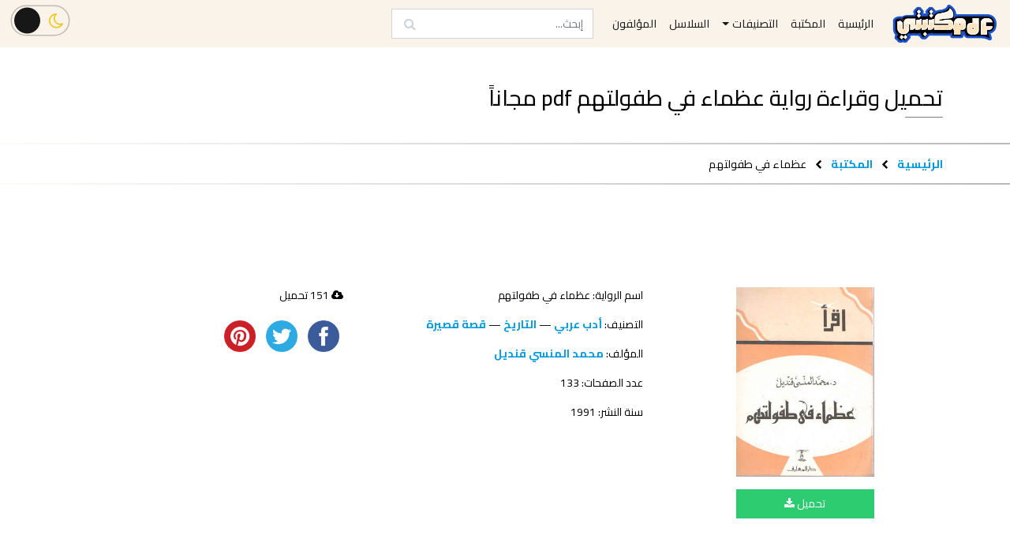

--- FILE ---
content_type: text/html; charset=UTF-8
request_url: https://mktbtypdf.com/book/%D8%B9%D8%B8%D9%85%D8%A7%D8%A1-%D9%81%D9%8A-%D8%B7%D9%81%D9%88%D9%84%D8%AA%D9%87%D9%85/
body_size: 15151
content:

<!doctype html>
<html lang="ar">
<head>

    <meta charset="UTF-8">
    <meta name="viewport" content="width=device-width, initial-scale=1, shrink-to-fit=no">
    <meta http-equiv="X-UA-Compatible" content="ie=edge">
    <meta name="keywords" content="مكتبتي PDF, مكتبتي, موقع مكتبتي, موقع مكتبتي PDF, مكتبة مكتبتي, مكتبة مكتبة اون لاين, تحميل كتب اون لاين, تحميل روايات اون لاين, مكتباتي, كتب شطرنج, كتب تعليم شطرنج, كتب الشطرنج, كتب تعليم الشطرنج, كتب تعلم الشطرنج, كتب تعلم الشطرنج من الصفر, تحميل كتاب تعليم الشطرنج للمبتدئين pdf, تنزيل كتب, تنزيل روايات, تحميل كتب, تحميل روايات, تحميل قصص, تحميل مسرحيات, تحميل كتب مجاناً, كتب pdf, كتب مجانية, تحميل روايات مجاناً, تحميل قصص مجاناً, تحميل مسرحيات مجاناً, تحميل كتب pdf, تحميل روايات pdf, تحميل قصص pdf, تحميل مسرحيات pdf, تحميل قصص قصيرة pdf, قراءة كتب, روايات pdf, روايات مجانية, كتب انجليزية, روايات انجليزية, كتب epub, روايات epub, قراءة روايات, قراءة قصص, قراءة مسرحيات, قراءة كتب pdf, قراءة روايات pdf, قراءة قصص pdf, قراءة مسرحيات pdf, قراءة قصص قصيرة pdf, تحميل كتب epub, كتب epub مجانا, تحميل كتب epub مجانا, تحميل أحدث الروايات, تحميل أحدث الكتب, تحميل أحدث الروايات مجاناً, تحميل أحدث الكتب مجاناً, كتب عربية, روايات عربية, مسرحيات عربية, قصص قصيرة, كتب عربية pdf, روايات عربية pdf, مسرحيات عربية pdf, قصص قصيرة pdf, روايات رومانسية, كتب تنمية بشرية, روايات رعب, روايات بوليسية, روايات أجنبية, كتب مترجمة, روايات مترجمة, تحميل كتب بسرعة, تحميل كتب بسهولة, تحميل كتب بدون شراء, تحميل كتب مجانا بدون اشتراك, تحميل كتب مجانية بدون تسجيل, تحميل كتب عربية pdf مجانا, تحميل كتب pdf مجانا للموبايل, كتب عربية مجانية, تحميل كتب ثقافية pdf, كتب مفيدة, روايات مشهورة, روايات كاملة, تحميل روايات عالمية pdf, روايات عربية مشهورة pdf, كتب مكتبة نور,كتوباتي">
    <meta name='robots' content='index, follow, max-image-preview:large, max-snippet:-1, max-video-preview:-1' />

	<!-- This site is optimized with the Yoast SEO plugin v26.7 - https://yoast.com/wordpress/plugins/seo/ -->
	<title>تحميل رواية عظماء في طفولتهم تأليف محمد المنسي قنديل - مكتبتي PDF</title>
	<meta name="description" content="تحميل وقراءة رواية عظماء في طفولتهم تأليف محمد المنسي قنديل مجاناً. موقع مكتبتي PDF" />
	<link rel="canonical" href="https://mktbtypdf.com/book/عظماء-في-طفولتهم/" />
	<meta property="og:locale" content="ar_AR" />
	<meta property="og:type" content="article" />
	<meta property="og:title" content="تحميل رواية عظماء في طفولتهم تأليف محمد المنسي قنديل - مكتبتي PDF" />
	<meta property="og:description" content="تحميل وقراءة رواية عظماء في طفولتهم تأليف محمد المنسي قنديل مجاناً. موقع مكتبتي PDF" />
	<meta property="og:url" content="https://mktbtypdf.com/book/عظماء-في-طفولتهم/" />
	<meta property="og:site_name" content="مكتبتي PDF" />
	<meta property="article:modified_time" content="2021-08-10T16:30:00+00:00" />
	<meta property="og:image" content="http://mktbtypdf.com/wp-content/uploads/2021/08/عظماء-في-طفولتهم-محمد-المنسي-قنديل-pdf.jpg" />
	<meta property="og:image:width" content="318" />
	<meta property="og:image:height" content="436" />
	<meta property="og:image:type" content="image/jpeg" />
	<meta name="twitter:card" content="summary_large_image" />
	<meta name="twitter:label1" content="وقت القراءة المُقدّر" />
	<meta name="twitter:data1" content="دقيقة واحدة" />
	<script type="application/ld+json" class="yoast-schema-graph">{"@context":"https://schema.org","@graph":[{"@type":"WebPage","@id":"https://mktbtypdf.com/book/%d8%b9%d8%b8%d9%85%d8%a7%d8%a1-%d9%81%d9%8a-%d8%b7%d9%81%d9%88%d9%84%d8%aa%d9%87%d9%85/","url":"https://mktbtypdf.com/book/%d8%b9%d8%b8%d9%85%d8%a7%d8%a1-%d9%81%d9%8a-%d8%b7%d9%81%d9%88%d9%84%d8%aa%d9%87%d9%85/","name":"تحميل رواية عظماء في طفولتهم تأليف محمد المنسي قنديل - مكتبتي PDF","isPartOf":{"@id":"https://mktbtypdf.com/#website"},"primaryImageOfPage":{"@id":"https://mktbtypdf.com/book/%d8%b9%d8%b8%d9%85%d8%a7%d8%a1-%d9%81%d9%8a-%d8%b7%d9%81%d9%88%d9%84%d8%aa%d9%87%d9%85/#primaryimage"},"image":{"@id":"https://mktbtypdf.com/book/%d8%b9%d8%b8%d9%85%d8%a7%d8%a1-%d9%81%d9%8a-%d8%b7%d9%81%d9%88%d9%84%d8%aa%d9%87%d9%85/#primaryimage"},"thumbnailUrl":"https://mktbtypdf.com/wp-content/uploads/2021/08/عظماء-في-طفولتهم-محمد-المنسي-قنديل-pdf.jpg","datePublished":"2021-08-09T10:22:40+00:00","dateModified":"2021-08-10T16:30:00+00:00","description":"تحميل وقراءة رواية عظماء في طفولتهم تأليف محمد المنسي قنديل مجاناً. موقع مكتبتي PDF","breadcrumb":{"@id":"https://mktbtypdf.com/book/%d8%b9%d8%b8%d9%85%d8%a7%d8%a1-%d9%81%d9%8a-%d8%b7%d9%81%d9%88%d9%84%d8%aa%d9%87%d9%85/#breadcrumb"},"inLanguage":"ar","potentialAction":[{"@type":"ReadAction","target":["https://mktbtypdf.com/book/%d8%b9%d8%b8%d9%85%d8%a7%d8%a1-%d9%81%d9%8a-%d8%b7%d9%81%d9%88%d9%84%d8%aa%d9%87%d9%85/"]}]},{"@type":"ImageObject","inLanguage":"ar","@id":"https://mktbtypdf.com/book/%d8%b9%d8%b8%d9%85%d8%a7%d8%a1-%d9%81%d9%8a-%d8%b7%d9%81%d9%88%d9%84%d8%aa%d9%87%d9%85/#primaryimage","url":"https://mktbtypdf.com/wp-content/uploads/2021/08/عظماء-في-طفولتهم-محمد-المنسي-قنديل-pdf.jpg","contentUrl":"https://mktbtypdf.com/wp-content/uploads/2021/08/عظماء-في-طفولتهم-محمد-المنسي-قنديل-pdf.jpg","width":318,"height":436},{"@type":"BreadcrumbList","@id":"https://mktbtypdf.com/book/%d8%b9%d8%b8%d9%85%d8%a7%d8%a1-%d9%81%d9%8a-%d8%b7%d9%81%d9%88%d9%84%d8%aa%d9%87%d9%85/#breadcrumb","itemListElement":[{"@type":"ListItem","position":1,"name":"الرئيسية","item":"https://mktbtypdf.com/"},{"@type":"ListItem","position":2,"name":"المكتبة","item":"https://mktbtypdf.com/library/"},{"@type":"ListItem","position":3,"name":"قصة قصيرة","item":"https://mktbtypdf.com/categories/%d9%82%d8%b5%d8%a9-%d9%82%d8%b5%d9%8a%d8%b1%d8%a9/"},{"@type":"ListItem","position":4,"name":"عظماء في طفولتهم"}]},{"@type":"WebSite","@id":"https://mktbtypdf.com/#website","url":"https://mktbtypdf.com/","name":"مكتبتي PDF","description":"تحميل وقراءة أحدث الكتب والروايات العربية والأجنبية أون لاين PDF","publisher":{"@id":"https://mktbtypdf.com/#organization"},"potentialAction":[{"@type":"SearchAction","target":{"@type":"EntryPoint","urlTemplate":"https://mktbtypdf.com/?s={search_term_string}"},"query-input":{"@type":"PropertyValueSpecification","valueRequired":true,"valueName":"search_term_string"}}],"inLanguage":"ar"},{"@type":"Organization","@id":"https://mktbtypdf.com/#organization","name":"MktbtyPDF","url":"https://mktbtypdf.com/","logo":{"@type":"ImageObject","inLanguage":"ar","@id":"https://mktbtypdf.com/#/schema/logo/image/","url":"https://mktbtypdf.com/wp-content/uploads/2022/11/logo.png","contentUrl":"https://mktbtypdf.com/wp-content/uploads/2022/11/logo.png","width":5000,"height":2200,"caption":"MktbtyPDF"},"image":{"@id":"https://mktbtypdf.com/#/schema/logo/image/"}}]}</script>
	<!-- / Yoast SEO plugin. -->


<link rel='dns-prefetch' href='//oss.maxcdn.com' />
<link rel="alternate" title="oEmbed (JSON)" type="application/json+oembed" href="https://mktbtypdf.com/wp-json/oembed/1.0/embed?url=https%3A%2F%2Fmktbtypdf.com%2Fbook%2F%25d8%25b9%25d8%25b8%25d9%2585%25d8%25a7%25d8%25a1-%25d9%2581%25d9%258a-%25d8%25b7%25d9%2581%25d9%2588%25d9%2584%25d8%25aa%25d9%2587%25d9%2585%2F" />
<link rel="alternate" title="oEmbed (XML)" type="text/xml+oembed" href="https://mktbtypdf.com/wp-json/oembed/1.0/embed?url=https%3A%2F%2Fmktbtypdf.com%2Fbook%2F%25d8%25b9%25d8%25b8%25d9%2585%25d8%25a7%25d8%25a1-%25d9%2581%25d9%258a-%25d8%25b7%25d9%2581%25d9%2588%25d9%2584%25d8%25aa%25d9%2587%25d9%2585%2F&#038;format=xml" />
<style id='wp-img-auto-sizes-contain-inline-css' type='text/css'>
img:is([sizes=auto i],[sizes^="auto," i]){contain-intrinsic-size:3000px 1500px}
/*# sourceURL=wp-img-auto-sizes-contain-inline-css */
</style>
<style id='wp-emoji-styles-inline-css' type='text/css'>

	img.wp-smiley, img.emoji {
		display: inline !important;
		border: none !important;
		box-shadow: none !important;
		height: 1em !important;
		width: 1em !important;
		margin: 0 0.07em !important;
		vertical-align: -0.1em !important;
		background: none !important;
		padding: 0 !important;
	}
/*# sourceURL=wp-emoji-styles-inline-css */
</style>
<style id='wp-block-library-inline-css' type='text/css'>
:root{--wp-block-synced-color:#7a00df;--wp-block-synced-color--rgb:122,0,223;--wp-bound-block-color:var(--wp-block-synced-color);--wp-editor-canvas-background:#ddd;--wp-admin-theme-color:#007cba;--wp-admin-theme-color--rgb:0,124,186;--wp-admin-theme-color-darker-10:#006ba1;--wp-admin-theme-color-darker-10--rgb:0,107,160.5;--wp-admin-theme-color-darker-20:#005a87;--wp-admin-theme-color-darker-20--rgb:0,90,135;--wp-admin-border-width-focus:2px}@media (min-resolution:192dpi){:root{--wp-admin-border-width-focus:1.5px}}.wp-element-button{cursor:pointer}:root .has-very-light-gray-background-color{background-color:#eee}:root .has-very-dark-gray-background-color{background-color:#313131}:root .has-very-light-gray-color{color:#eee}:root .has-very-dark-gray-color{color:#313131}:root .has-vivid-green-cyan-to-vivid-cyan-blue-gradient-background{background:linear-gradient(135deg,#00d084,#0693e3)}:root .has-purple-crush-gradient-background{background:linear-gradient(135deg,#34e2e4,#4721fb 50%,#ab1dfe)}:root .has-hazy-dawn-gradient-background{background:linear-gradient(135deg,#faaca8,#dad0ec)}:root .has-subdued-olive-gradient-background{background:linear-gradient(135deg,#fafae1,#67a671)}:root .has-atomic-cream-gradient-background{background:linear-gradient(135deg,#fdd79a,#004a59)}:root .has-nightshade-gradient-background{background:linear-gradient(135deg,#330968,#31cdcf)}:root .has-midnight-gradient-background{background:linear-gradient(135deg,#020381,#2874fc)}:root{--wp--preset--font-size--normal:16px;--wp--preset--font-size--huge:42px}.has-regular-font-size{font-size:1em}.has-larger-font-size{font-size:2.625em}.has-normal-font-size{font-size:var(--wp--preset--font-size--normal)}.has-huge-font-size{font-size:var(--wp--preset--font-size--huge)}.has-text-align-center{text-align:center}.has-text-align-left{text-align:left}.has-text-align-right{text-align:right}.has-fit-text{white-space:nowrap!important}#end-resizable-editor-section{display:none}.aligncenter{clear:both}.items-justified-left{justify-content:flex-start}.items-justified-center{justify-content:center}.items-justified-right{justify-content:flex-end}.items-justified-space-between{justify-content:space-between}.screen-reader-text{border:0;clip-path:inset(50%);height:1px;margin:-1px;overflow:hidden;padding:0;position:absolute;width:1px;word-wrap:normal!important}.screen-reader-text:focus{background-color:#ddd;clip-path:none;color:#444;display:block;font-size:1em;height:auto;left:5px;line-height:normal;padding:15px 23px 14px;text-decoration:none;top:5px;width:auto;z-index:100000}html :where(.has-border-color){border-style:solid}html :where([style*=border-top-color]){border-top-style:solid}html :where([style*=border-right-color]){border-right-style:solid}html :where([style*=border-bottom-color]){border-bottom-style:solid}html :where([style*=border-left-color]){border-left-style:solid}html :where([style*=border-width]){border-style:solid}html :where([style*=border-top-width]){border-top-style:solid}html :where([style*=border-right-width]){border-right-style:solid}html :where([style*=border-bottom-width]){border-bottom-style:solid}html :where([style*=border-left-width]){border-left-style:solid}html :where(img[class*=wp-image-]){height:auto;max-width:100%}:where(figure){margin:0 0 1em}html :where(.is-position-sticky){--wp-admin--admin-bar--position-offset:var(--wp-admin--admin-bar--height,0px)}@media screen and (max-width:600px){html :where(.is-position-sticky){--wp-admin--admin-bar--position-offset:0px}}
/*wp_block_styles_on_demand_placeholder:696af817cf141*/
/*# sourceURL=wp-block-library-inline-css */
</style>
<style id='classic-theme-styles-inline-css' type='text/css'>
/*! This file is auto-generated */
.wp-block-button__link{color:#fff;background-color:#32373c;border-radius:9999px;box-shadow:none;text-decoration:none;padding:calc(.667em + 2px) calc(1.333em + 2px);font-size:1.125em}.wp-block-file__button{background:#32373c;color:#fff;text-decoration:none}
/*# sourceURL=/wp-includes/css/classic-themes.min.css */
</style>
<link rel='stylesheet' id='contact-form-7-css' href='https://mktbtypdf.com/wp-content/plugins/contact-form-7/includes/css/styles.css?ver=6.1.4' type='text/css' media='all' />
<link rel='stylesheet' id='contact-form-7-rtl-css' href='https://mktbtypdf.com/wp-content/plugins/contact-form-7/includes/css/styles-rtl.css?ver=6.1.4' type='text/css' media='all' />
<link rel='stylesheet' id='mktbtypdf_bootstrap-css' href='https://mktbtypdf.com/wp-content/themes/mktbtypdf/css/bootstrap.min.css?ver=6.9' type='text/css' media='all' />
<link rel='stylesheet' id='mktbtypdf_slick-css' href='https://mktbtypdf.com/wp-content/themes/mktbtypdf/css/slick.css?ver=6.9' type='text/css' media='all' />
<link rel='stylesheet' id='mktbtypdf_stylesheet-css' href='https://mktbtypdf.com/wp-content/themes/mktbtypdf/css/style.min.css?ver=6.9' type='text/css' media='all' />
<link rel='stylesheet' id='fontawesome-css' href='https://mktbtypdf.com/wp-content/themes/mktbtypdf/css/font-awesome.min.css?ver=4.7.0' type='text/css' media='all' />
<script type="text/javascript" src="https://mktbtypdf.com/wp-content/themes/mktbtypdf/js/jquery.min.js?ver=3.4.1" id="mktbtypdf_jquery-js"></script>
<link rel="https://api.w.org/" href="https://mktbtypdf.com/wp-json/" /><link rel="EditURI" type="application/rsd+xml" title="RSD" href="https://mktbtypdf.com/xmlrpc.php?rsd" />
<meta name="generator" content="WordPress 6.9" />
<link rel='shortlink' href='https://mktbtypdf.com/?p=46269' />
    <link rel='shortcut icon'
          type='image/x-icon'
          href='https://mktbtypdf.com/wp-content/themes/mktbtypdf/img/favicon.ico' />

    <!--    Adsense Code-->
    <!-- <script async src="https://pagead2.googlesyndication.com/pagead/js/adsbygoogle.js?client=ca-pub-5272830813458540"
            crossorigin="anonymous"></script> -->

    <!-- Global site tag (gtag.js) - Google Analytics -->
    <script async src="https://www.googletagmanager.com/gtag/js?id=G-CJ5XR4LBE3"></script>
    <script>
        window.dataLayer = window.dataLayer || [];
        function gtag(){dataLayer.push(arguments);}
        gtag('js', new Date());
        gtag('config', 'G-CJ5XR4LBE3');
    </script>

<!-- POPADS CODE -->
<script type="text/javascript" data-cfasync="false">
/*<![CDATA[/* */
(function(){var h=window,x="fbb8cccfc4e4c149c808ce694ead5dab",b=[["siteId",863+38*383+5130503],["minBid",0],["popundersPerIP","0"],["delayBetween",0],["default",false],["defaultPerDay",0],["topmostLayer","auto"]],v=["d3d3LmFudGlhZGJsb2Nrc3lzdGVtcy5jb20vcXQvcG9kclZGL211aS5taW4uanM=","ZDNjb2Q4MHRobjdxbmQuY2xvdWRmcm9udC5uZXQvbnRpbWVhZ28ubWluLmpz"],i=-1,g,o,k=function(){clearTimeout(o);i++;if(v[i]&&!(1755817714000<(new Date).getTime()&&1<i)){g=h.document.createElement("script");g.type="text/javascript";g.async=!0;var n=h.document.getElementsByTagName("script")[0];g.src="https://"+atob(v[i]);g.crossOrigin="anonymous";g.onerror=k;g.onload=function(){clearTimeout(o);h[x.slice(0,16)+x.slice(0,16)]||k()};o=setTimeout(k,5E3);n.parentNode.insertBefore(g,n)}};if(!h[x]){try{Object.freeze(h[x]=b)}catch(e){}k()}})();
/*]]>/* */
</script>


<!-- Clickadu Pop Code -->


</head>

<body>

<script>
    if (localStorage.getItem('darkMode') === 'enabled')
        document.body.classList.add('darkmode')
</script>




<!--HEADER AND NAVIGATION BAR-->
<header id="header">



<!-- 
<div class="topping row align-items-center justify-content-between m-0">
        <div class="logo col-md-4 text-center text-md-left p-2">
            <a class="navbar-brand" href="">
                <img src=""
                    alt="الرئيسية"
                    title="الرئيسية"
                    height="100" width="226">
            </a>
        </div>
        <div class="ad d-none d-md-block col-md-8 p-2">
            <div align="center">
                <script async src="https://pagead2.googlesyndication.com/pagead/js/adsbygoogle.js?client=ca-pub-5272830813458540"
                crossorigin="anonymous"></script>
                MktbtyPDF Topping
            <ins class="adsbygoogle"
                style="display:inline-block;width:500px;height:90px"
                data-ad-client="ca-pub-5272830813458540"
                data-ad-slot="1311017630"></ins>
                <script>
                (adsbygoogle = window.adsbygoogle || []).push({});
                </script>
            </div>
    </div> --> 






    <nav class="navbar navbar-expand-md">


                <a class="navbar-brand" href="https://mktbtypdf.com">
                    <img src="https://mktbtypdf.com/wp-content/themes/mktbtypdf/img/logo-brand.png" height="50" alt="">
                </a>


        <button class="navbar-toggler my-3" type="button" data-toggle="collapse" data-target="#navbarSupportedContent" aria-controls="navbarSupportedContent" aria-expanded="false" aria-label="Toggle navigation">
            <span class="navbar-toggler-icon"></span>
        </button>

        <div class="collapse navbar-collapse no-transition position-relative" id="navbarSupportedContent">
            <ul id="menu-top-menu" class="navbar-nav text-center" itemscope itemtype="http://www.schema.org/SiteNavigationElement"><li  id="menu-item-16" class="menu-item menu-item-type-post_type menu-item-object-page menu-item-home current-books-parent menu-item-16 nav-item"><a itemprop="url" href="https://mktbtypdf.com/" class="nav-link"><span itemprop="name">الرئيسية</span></a></li>
<li  id="menu-item-104" class="menu-item menu-item-type-custom menu-item-object-custom menu-item-104 nav-item"><a itemprop="url" href="https://mktbtypdf.com/library" class="nav-link"><span itemprop="name">المكتبة</span></a></li>
<li  id="menu-item-19" class="menu-item menu-item-type-custom menu-item-object-custom menu-item-has-children dropdown menu-item-19 nav-item"><a href="#" data-toggle="dropdown" aria-haspopup="true" aria-expanded="false" class="dropdown-toggle nav-link" id="menu-item-dropdown-19"><span itemprop="name">التصنيفات</span></a>
<ul class="dropdown-menu" aria-labelledby="menu-item-dropdown-19">
	<li  id="menu-item-707" class="menu-item menu-item-type-taxonomy menu-item-object-categories menu-item-707 nav-item"><a itemprop="url" href="https://mktbtypdf.com/categories/%d8%b1%d9%88%d8%a7%d9%8a%d8%a7%d8%aa-%d8%b9%d8%b1%d8%a8%d9%8a%d8%a9/" class="dropdown-item"><span itemprop="name">روايات عربية</span></a></li>
	<li  id="menu-item-706" class="menu-item menu-item-type-taxonomy menu-item-object-categories menu-item-706 nav-item"><a itemprop="url" href="https://mktbtypdf.com/categories/%d8%b1%d9%88%d8%a7%d9%8a%d8%a7%d8%aa-%d8%a3%d8%ac%d9%86%d8%a8%d9%8a%d8%a9/" class="dropdown-item"><span itemprop="name">روايات أجنبية</span></a></li>
	<li  id="menu-item-708" class="menu-item menu-item-type-taxonomy menu-item-object-categories menu-item-708 nav-item"><a itemprop="url" href="https://mktbtypdf.com/categories/%d8%a7%d9%84%d8%aa%d9%86%d9%85%d9%8a%d8%a9-%d8%a7%d9%84%d8%a8%d8%b4%d8%b1%d9%8a%d8%a9-%d9%88%d8%aa%d8%b7%d9%88%d9%8a%d8%b1-%d8%a7%d9%84%d8%b0%d8%a7%d8%aa/" class="dropdown-item"><span itemprop="name">التنمية البشرية وتطوير الذات</span></a></li>
	<li  id="menu-item-709" class="menu-item menu-item-type-taxonomy menu-item-object-categories current-books-ancestor current-menu-parent current-books-parent active menu-item-709 nav-item"><a itemprop="url" href="https://mktbtypdf.com/categories/%d9%82%d8%b5%d8%a9-%d9%82%d8%b5%d9%8a%d8%b1%d8%a9/" class="dropdown-item"><span itemprop="name">قصة قصيرة</span></a></li>
	<li  id="menu-item-1991" class="menu-item menu-item-type-taxonomy menu-item-object-categories menu-item-1991 nav-item"><a itemprop="url" href="https://mktbtypdf.com/categories/%d8%a7%d9%84%d8%af%d9%8a%d8%a7%d9%86%d8%a9-%d8%a7%d9%84%d8%a5%d8%b3%d9%84%d8%a7%d9%85%d9%8a%d8%a9/" class="dropdown-item"><span itemprop="name">الديانة الإسلامية</span></a></li>
</ul>
</li>
<li  id="menu-item-710" class="menu-item menu-item-type-custom menu-item-object-custom menu-item-710 nav-item"><a itemprop="url" href="https://mktbtypdf.com/series" class="nav-link"><span itemprop="name">السلاسل</span></a></li>
<li  id="menu-item-105" class="menu-item menu-item-type-custom menu-item-object-custom menu-item-105 nav-item"><a itemprop="url" href="https://mktbtypdf.com/authors" class="nav-link"><span itemprop="name">المؤلفون</span></a></li>
</ul>
            <form class="form-inline" id="nav-form" method="get"
      action="https://mktbtypdf.com">
    <input class="form-control ml-md-3"
           type="search"
           placeholder="إبحث..."
           aria-label="Search"
           name="s"
           autocomplete="off"
           value=""
           required
           oninvalid="this.setCustomValidity('الرجاء مِلئ هذا الحقل')"
           oninput="setCustomValidity('')"
    >
    <button type="submit" form="nav-form">
        <span class="fa fa-search"></span>
    </button>
</form>

<!--            This section .utilities will be put at top header for large devices-->
<!--            and visible inside collapsable menu only-->
<!--            at mobile-->
            <!--
            <div class="utilities ml-auto mr-2 my-3">
                <div class="sign">
                    <a href="#">
                        الدخول
                        <span class="fa fa-sign-in"></span>
                    </a>
                    <a href="#">
                        التسجيل
                        <span class="fa fa-user-o"></span>
                    </a>
                </div>
            </div>
            -->


            <div class="button-toggle-theme  ml-md-auto
                        my-3  my-md-2  ml-4
                        " id="dark-mode-toggle">
                <input type="checkbox" class="checkbox" id="chk" />
                <label class="label" for="chk">
                    <i class="fa fa-moon-o"></i>
                    <i class="fa fa-sun-o"></i>
                    <div class="ball"></div>
                </label>
            </div>


        </div>
    </nav>

   <!-- <div class="mt-3">
        </div> -->
</header>









<div id="book">
    <div class="book-heading-title mt-5">
        <div class="container">
            <div class="row">
                <div class="col">
                    <h1 class="h3 section-heading">
                        تحميل وقراءة
                        رواية                        عظماء في طفولتهم                        pdf مجاناً
                    </h1>
                </div>
            </div>
        </div>
    </div>

    <div class="bc">
        <div class="container">
            <div class="row">
                <div class="col">
                        <span class="text">
                            <a href="https://mktbtypdf.com">الرئيسية</a>
                            <span class="fa fa-chevron-left separator"></span>
                            <a href="https://mktbtypdf.com/library/">المكتبة</a>
                            <span class="fa fa-chevron-left separator"></span>
                            عظماء في طفولتهم                        </span>
                </div>
            </div>
        </div>
    </div>


                                    


                <div id="frame" style="width: 320px;margin: auto;z-index: 99998;height: auto">
      <iframe data-aa='2274157' src='//ad.a-ads.com/2274157/?size=320x50'
                        style='border:0; padding:0; width:320px; height:50px; overflow:hidden;display: block;margin: auto'></iframe>
    </div>    


    


        



        <section class="book-main mt-3">
            <div class="container">
                <div class="row">
                    <div class="col-12 col-md-4">
                        <div class="book-img">
                            <img class="mx-auto d-block w-50" onclick="$('#bookModal').modal('show');"
                                src="https://mktbtypdf.com/wp-content/uploads/2021/08/عظماء-في-طفولتهم-محمد-المنسي-قنديل-pdf.jpg"
                                 alt="عظماء في طفولتهم"
                                 title="تحميل رواية عظماء في طفولتهم">

                                                            <button id="bookModalButton"
                                        class="mx-auto d-block"
                                        type="button"
                                        data-toggle="modal"
                                        data-target="#bookModal">
                                    تحميل
                                    <span class="fa fa-download"></span>
                                </button>
                            

                            <div class="modal fade" id="bookModal" tabindex="-1" role="dialog" aria-labelledby="bookModal" aria-hidden="true">
                                <div class="modal-dialog modal-lg" role="document">
                                <div class="modal-content">
                                    <div class="modal-header">
                                        <h5 class="modal-title" id="bookModalLabel">
                                            تحميل وقراءة
                                            رواية                                            عظماء في طفولتهم                                            pdf مجاناً
                                        </h5>
                                        <button type="button" class="close" data-dismiss="modal" aria-label="Close">
                                            <span aria-hidden="true">&times;</span>
                                        </button>
                                    </div>

                                    <div class="modal-body">
                                        <div class="modal-option">
                                            <h4> الرواية باللغة العربية (صيغة pdf)</h4>
                                            <div class="book-links">
                                                <div class="row">
                    <div class="col">
                        <a href="https://mktbtypdf.com/download?id=46269"
                                target="_blank">
                        تحميل
                            <i class="fa fa-download"></i>
                        </a>
                    </div>

                                                            <div class="col">
                                                                                    <a href="https://mktbtypdf.com/download?id=46269&external=1" target="_blank">
                                         رابط بديل
                                         <i class="fa fa-download"></i>
                                        </a>
                                                                     </div>
                         
<!--                    <div class="col">-->
<!--                    <a href="--><!--/browse?id=--><!--" target="_blank">-->
<!--                        قراءة-->
<!--                        <i class="fa fa-eye"></i>-->
<!--                    </a>-->
<!--                    </div>-->
                                                </div>
                                            </div>
                                        </div>

                                                            </div>
                                    </div>
                                 </div>
                            </div>
                        </div>
                    </div>

                    <div class="col-6 col-md-4 text-center text-md-left mt-5 mt-md-0">
                        <div class="book-meta">
                            <div class="book-title">
                    اسم الرواية:
                    عظماء في طفولتهم                            </div>
                            <div class="book-cat">
                                التصنيف:
                                <a href="https://mktbtypdf.com/categories/%d8%a3%d8%af%d8%a8-%d8%b9%d8%b1%d8%a8%d9%8a/" rel="tag">أدب عربي</a> — <a href="https://mktbtypdf.com/categories/%d8%a7%d9%84%d8%aa%d8%a7%d8%b1%d9%8a%d8%ae/" rel="tag">التاريخ</a> — <a href="https://mktbtypdf.com/categories/%d9%82%d8%b5%d8%a9-%d9%82%d8%b5%d9%8a%d8%b1%d8%a9/" rel="tag">قصة قصيرة</a>                            </div>

                                        <div class="book-author">
                المؤلف:                    <a href="https://mktbtypdf.com/author/%d9%85%d8%ad%d9%85%d8%af-%d8%a7%d9%84%d9%85%d9%86%d8%b3%d9%8a-%d9%82%d9%86%d8%af%d9%8a%d9%84/">
                        محمد المنسي قنديل                    </a>
                                </div>
                                        
                                

            <div class="book-pages">
                عدد الصفحات:
                133            </div>


        


                    <div class="book-publication-date">
                سنة النشر:
                1991            </div>
        
        
                        </div>
                    </div>


                    <div class="col-6 col-md-4 text-center text-md-left mt-5 mt-md-0">
                        <div class="book-stats">
                                                        <div class="book-downloads-count">
                                <span class="fa fa-cloud-download"></span>
                                151                                تحميل

                            </div>
                            
                            <!--
                            <div class="book-reviews-count">
                                <span class="fa fa-edit"></span>
                                0
                                مراجعات
                            </div>
                            <div class="book-ratings-count">
                                <span class="fa fa-star-o"></span>
                                <span class="fa fa-star-o"></span>
                                <span class="fa fa-star-o"></span>
                                <span class="fa fa-star-o"></span>
                                <span class="fa fa-star-o"></span>
                                (0)
                            </div>
                            -->

                            <div id="share-buttons">
                                <!-- Facebook --> <a onclick="return fbs_click()" target="_blank">
                                    <img src="https://mktbtypdf.com/wp-content/themes/mktbtypdf/img/icon/facebook.png" alt="Facebook" />
                                </a>
                                <!-- Twitter --> <a  onclick="return tbs_click()" target="_blank">
                                    <img src="https://mktbtypdf.com/wp-content/themes/mktbtypdf/img/icon/twitter.png" alt="Twitter" />
                                </a>
                                <!-- Pinterest --> <a onclick="return pbs_click()"  target="_blank">
                                    <img src="https://mktbtypdf.com/wp-content/themes/mktbtypdf/img/icon/pinterest.png" alt="Pinterest" />
                                </a>
                           </div>
                    </div>
                </div>
            </div>
        </section>



        <section class="book-desc mb-5 mt-4">
            <div class="container">
                <h3 class="mb-4 section-heading">وصف الكتاب</h3>
                    <p style="text-align: right;">وراء كل عظيم فكرة تكون محور حياته، تبدأ بذورها الأولى منذ أيام الطفولة، ولا تكف بعد ذلك عن التشكل والنضج في كل مرحلة من مراحل حياته. وفي هذا الكتاب نستعرض طفولة نماذج مختلفة من عظماء التاريخ الانساني، وننبش معاً من هذه البذور التي تشكلت كل الأفكار العظيمة حتى ندرك أن الأفكار الانسانية قادرة على أن تحول كل الاحلام الصغيرة الى واقع حي</p>
<p style="text-align: right;">عظماء في طفولتهم..كتاب مكون من ٢٠ قصة قصيرة ل٢٠ شخصية مختلفة ..<br />
تناول الكتاب حياة العديد من العظماء في طفولتهم منهم العلماء مثل ماري كوري وابن الهيثم&#8230;القادة مثل نابليون بونابرت،جمال عبد الناصر وصلاح الدين الأيوبي&#8230;.الأدباء مثل العقاد،طه حسين وتولتسوي وغيرهم&#8230;<br />
إسلوب السرد كان سلس جداً وبسيط لدرجة إن الكتاب يصلح للقراءة مع الأطفال و المواقف اللي ذكرها الكاتب علي ما أظن إن معظمها من وحي خياله ولكن دة لا يمنع إن الكتاب ممتع و حيخليك تبحث عن بعض الشخصيات و تستفاد بمعلومات حتي لو مش كتير..</p>

                    
                                </div>
        </section>

    <script>

    </script>




             <div class="book-slider same-author-books">
        <section class="books-heading">
            <div class="container">
                <div class="row align-items-center">
                    <div class="col-12 d-flex align-items-center justify-content-start">
                        <h2 class="h4 section-heading">كتب أخرى ل:
                    <a href="https://mktbtypdf.com/author/%d9%85%d8%ad%d9%85%d8%af-%d8%a7%d9%84%d9%85%d9%86%d8%b3%d9%8a-%d9%82%d9%86%d8%af%d9%8a%d9%84/" style="text-decoration: none; color: #0099de;">
                        محمد المنسي قنديل                    </a>
                        </h2>
                    </div>

                    <div class="col-6 d-flex align-items-center justify-content-end">

                    </div>
                </div>
            </div>
        </section>

        <section class="books-set" dir="rtl">
            <div class="container-fluid">
                <div class="row">
                    <div class="book-set mx-auto col-10 text-center">
                                                    <div class="col book-set-item">
                                <div class="book-item-img">
                                    <a href="https://mktbtypdf.com/book/%d9%88%d9%82%d8%a7%d8%a6%d8%b9-%d8%b9%d8%b1%d8%a8%d9%8a%d8%a9/">
                                        <img class="mx-auto"
                                             src="https://mktbtypdf.com/wp-content/uploads/2023/10/وقائع-عربية-محمد-المنسي-قنديل-pdf-200x300.jpg"
                                             alt="وقائع عربية"
                                             title="وقائع عربية">
                                    </a>
                                    <!--
                                    <div class="book-item-rating">
                                        5/5
                                        <span class="fa fa-star rating"></span>
                                    </div>
                                    -->

                                </div>

                                <div class="book-item-title">
                                    <a href="https://mktbtypdf.com/book/%d9%88%d9%82%d8%a7%d8%a6%d8%b9-%d8%b9%d8%b1%d8%a8%d9%8a%d8%a9/">
                                        وقائع عربية                                    </a>
                                </div>

                            </div>
                                                    <div class="col book-set-item">
                                <div class="book-item-img">
                                    <a href="https://mktbtypdf.com/book/%d8%a8%d9%8a%d8%b9-%d9%86%d9%81%d8%b3-%d8%a8%d8%b4%d8%b1%d9%8a%d8%a9/">
                                        <img class="mx-auto"
                                             src="https://mktbtypdf.com/wp-content/uploads/2023/10/بيع-نفس-بشرية-محمد-المنسي-قنديل-pdf-200x300.jpg"
                                             alt="بيع نفس بشرية"
                                             title="بيع نفس بشرية">
                                    </a>
                                    <!--
                                    <div class="book-item-rating">
                                        5/5
                                        <span class="fa fa-star rating"></span>
                                    </div>
                                    -->

                                </div>

                                <div class="book-item-title">
                                    <a href="https://mktbtypdf.com/book/%d8%a8%d9%8a%d8%b9-%d9%86%d9%81%d8%b3-%d8%a8%d8%b4%d8%b1%d9%8a%d8%a9/">
                                        بيع نفس بشرية                                    </a>
                                </div>

                            </div>
                                                    <div class="col book-set-item">
                                <div class="book-item-img">
                                    <a href="https://mktbtypdf.com/book/%d8%a3%d9%86%d8%a7-%d8%b9%d8%b4%d9%82%d8%aa/">
                                        <img class="mx-auto"
                                             src="https://mktbtypdf.com/wp-content/uploads/2021/08/أنا-عشقت-تأليف-محمد-المنسي-قنديل-pdf-200x300.jpg"
                                             alt="أنا عشقت"
                                             title="أنا عشقت">
                                    </a>
                                    <!--
                                    <div class="book-item-rating">
                                        5/5
                                        <span class="fa fa-star rating"></span>
                                    </div>
                                    -->

                                </div>

                                <div class="book-item-title">
                                    <a href="https://mktbtypdf.com/book/%d8%a3%d9%86%d8%a7-%d8%b9%d8%b4%d9%82%d8%aa/">
                                        أنا عشقت                                    </a>
                                </div>

                            </div>
                                                    <div class="col book-set-item">
                                <div class="book-item-img">
                                    <a href="https://mktbtypdf.com/book/%d8%b9%d8%b4%d8%a7%d8%a1-%d8%a8%d8%b1%d9%81%d9%82%d8%a9-%d8%b9%d8%a7%d8%a6%d8%b4%d8%a9/">
                                        <img class="mx-auto"
                                             src="https://mktbtypdf.com/wp-content/uploads/2021/08/عشاء-برفقة-عائشة-محمد-المنسي-قنديل-pdf-200x300.jpg"
                                             alt="عشاء برفقة عائشة"
                                             title="عشاء برفقة عائشة">
                                    </a>
                                    <!--
                                    <div class="book-item-rating">
                                        5/5
                                        <span class="fa fa-star rating"></span>
                                    </div>
                                    -->

                                </div>

                                <div class="book-item-title">
                                    <a href="https://mktbtypdf.com/book/%d8%b9%d8%b4%d8%a7%d8%a1-%d8%a8%d8%b1%d9%81%d9%82%d8%a9-%d8%b9%d8%a7%d8%a6%d8%b4%d8%a9/">
                                        عشاء برفقة عائشة                                    </a>
                                </div>

                            </div>
                                                    <div class="col book-set-item">
                                <div class="book-item-img">
                                    <a href="https://mktbtypdf.com/book/%d8%b7%d8%a8%d9%8a%d8%a8-%d8%a3%d8%b1%d9%8a%d8%a7%d9%81/">
                                        <img class="mx-auto"
                                             src="https://mktbtypdf.com/wp-content/uploads/2021/02/55437541-200x300.jpg"
                                             alt="طبيب أرياف"
                                             title="طبيب أرياف">
                                    </a>
                                    <!--
                                    <div class="book-item-rating">
                                        5/5
                                        <span class="fa fa-star rating"></span>
                                    </div>
                                    -->

                                </div>

                                <div class="book-item-title">
                                    <a href="https://mktbtypdf.com/book/%d8%b7%d8%a8%d9%8a%d8%a8-%d8%a3%d8%b1%d9%8a%d8%a7%d9%81/">
                                        طبيب أرياف                                    </a>
                                </div>

                            </div>
                                                    <div class="col book-set-item">
                                <div class="book-item-img">
                                    <a href="https://mktbtypdf.com/book/%d9%82%d9%85%d8%b1-%d8%b9%d9%84%d9%89-%d8%b3%d9%85%d8%b1%d9%82%d9%86%d8%af/">
                                        <img class="mx-auto"
                                             src="https://mktbtypdf.com/wp-content/uploads/2021/08/قمر-على-سمرقند-محمد-المنسي-قنديل-pdf-200x300.jpg"
                                             alt="قمر على سمرقند"
                                             title="قمر على سمرقند">
                                    </a>
                                    <!--
                                    <div class="book-item-rating">
                                        5/5
                                        <span class="fa fa-star rating"></span>
                                    </div>
                                    -->

                                </div>

                                <div class="book-item-title">
                                    <a href="https://mktbtypdf.com/book/%d9%82%d9%85%d8%b1-%d8%b9%d9%84%d9%89-%d8%b3%d9%85%d8%b1%d9%82%d9%86%d8%af/">
                                        قمر على سمرقند                                    </a>
                                </div>

                            </div>
                                                    <div class="col book-set-item">
                                <div class="book-item-img">
                                    <a href="https://mktbtypdf.com/book/%d9%84%d8%ad%d8%b8%d8%a9-%d8%aa%d8%a7%d8%b1%d9%8a%d8%ae/">
                                        <img class="mx-auto"
                                             src="https://mktbtypdf.com/wp-content/uploads/2021/08/لحظة-تاريخ-محمد-المنسي-قنديل-pdf-200x300.jpg"
                                             alt="لحظة تاريخ"
                                             title="لحظة تاريخ">
                                    </a>
                                    <!--
                                    <div class="book-item-rating">
                                        5/5
                                        <span class="fa fa-star rating"></span>
                                    </div>
                                    -->

                                </div>

                                <div class="book-item-title">
                                    <a href="https://mktbtypdf.com/book/%d9%84%d8%ad%d8%b8%d8%a9-%d8%aa%d8%a7%d8%b1%d9%8a%d8%ae/">
                                        لحظة تاريخ                                    </a>
                                </div>

                            </div>
                                                    <div class="col book-set-item">
                                <div class="book-item-img">
                                    <a href="https://mktbtypdf.com/book/%d8%ab%d9%84%d8%a7%d8%ab-%d8%ad%d9%83%d8%a7%d9%8a%d8%a7%d8%aa-%d8%b9%d9%86-%d8%a7%d9%84%d8%ba%d8%b6%d8%a8/">
                                        <img class="mx-auto"
                                             src="https://mktbtypdf.com/wp-content/uploads/2021/08/ثلاث-حكايات-عن-الغضب-محمد-المنسي-قنديل-pdf-200x300.jpg"
                                             alt="ثلاث حكايات عن الغضب"
                                             title="ثلاث حكايات عن الغضب">
                                    </a>
                                    <!--
                                    <div class="book-item-rating">
                                        5/5
                                        <span class="fa fa-star rating"></span>
                                    </div>
                                    -->

                                </div>

                                <div class="book-item-title">
                                    <a href="https://mktbtypdf.com/book/%d8%ab%d9%84%d8%a7%d8%ab-%d8%ad%d9%83%d8%a7%d9%8a%d8%a7%d8%aa-%d8%b9%d9%86-%d8%a7%d9%84%d8%ba%d8%b6%d8%a8/">
                                        ثلاث حكايات عن الغضب                                    </a>
                                </div>

                            </div>
                                                    <div class="col book-set-item">
                                <div class="book-item-img">
                                    <a href="https://mktbtypdf.com/book/%d9%85%d9%86-%d9%82%d8%aa%d9%84-%d9%85%d8%b1%d9%8a%d9%85-%d8%a7%d9%84%d8%b5%d8%a7%d9%81%d9%8a/">
                                        <img class="mx-auto"
                                             src="https://mktbtypdf.com/wp-content/uploads/2021/08/من-قتل-مريم-الصافي-محمد-المنسي-قنديل-pdf-200x300.jpg"
                                             alt="من قتل مريم الصافي"
                                             title="من قتل مريم الصافي">
                                    </a>
                                    <!--
                                    <div class="book-item-rating">
                                        5/5
                                        <span class="fa fa-star rating"></span>
                                    </div>
                                    -->

                                </div>

                                <div class="book-item-title">
                                    <a href="https://mktbtypdf.com/book/%d9%85%d9%86-%d9%82%d8%aa%d9%84-%d9%85%d8%b1%d9%8a%d9%85-%d8%a7%d9%84%d8%b5%d8%a7%d9%81%d9%8a/">
                                        من قتل مريم الصافي                                    </a>
                                </div>

                            </div>
                                                    <div class="col book-set-item">
                                <div class="book-item-img">
                                    <a href="https://mktbtypdf.com/book/%d8%b4%d8%ae%d8%b5%d9%8a%d8%a7%d8%aa-%d8%ad%d9%8a%d8%a9-%d9%85%d9%86-%d8%a7%d9%84%d8%a3%d8%ba%d8%a7%d9%86%d9%8a/">
                                        <img class="mx-auto"
                                             src="https://mktbtypdf.com/wp-content/uploads/2021/08/شخصيات-حية-من-الاغاني-محمد-المنسي-قنديل-pdf-200x300.png"
                                             alt="شخصيات حية من الأغاني"
                                             title="شخصيات حية من الأغاني">
                                    </a>
                                    <!--
                                    <div class="book-item-rating">
                                        5/5
                                        <span class="fa fa-star rating"></span>
                                    </div>
                                    -->

                                </div>

                                <div class="book-item-title">
                                    <a href="https://mktbtypdf.com/book/%d8%b4%d8%ae%d8%b5%d9%8a%d8%a7%d8%aa-%d8%ad%d9%8a%d8%a9-%d9%85%d9%86-%d8%a7%d9%84%d8%a3%d8%ba%d8%a7%d9%86%d9%8a/">
                                        شخصيات حية من الأغاني                                    </a>
                                </div>

                            </div>
                                                    <div class="col book-set-item">
                                <div class="book-item-img">
                                    <a href="https://mktbtypdf.com/book/%d8%a2%d8%af%d9%85-%d9%85%d9%86-%d8%b7%d9%8a%d9%86/">
                                        <img class="mx-auto"
                                             src="https://mktbtypdf.com/wp-content/uploads/2021/08/آدم-من-طين-محمد-المنسي-قنديل-pdf-1-200x300.jpg"
                                             alt="آدم من طين"
                                             title="آدم من طين">
                                    </a>
                                    <!--
                                    <div class="book-item-rating">
                                        5/5
                                        <span class="fa fa-star rating"></span>
                                    </div>
                                    -->

                                </div>

                                <div class="book-item-title">
                                    <a href="https://mktbtypdf.com/book/%d8%a2%d8%af%d9%85-%d9%85%d9%86-%d8%b7%d9%8a%d9%86/">
                                        آدم من طين                                    </a>
                                </div>

                            </div>
                                                    <div class="col book-set-item">
                                <div class="book-item-img">
                                    <a href="https://mktbtypdf.com/book/%d8%a7%d9%86%d9%83%d8%b3%d8%a7%d8%b1-%d8%a7%d9%84%d8%b1%d9%88%d8%ad/">
                                        <img class="mx-auto"
                                             src="https://mktbtypdf.com/wp-content/uploads/2021/08/انكسار-الروح-محمد-المنسي-قنديل-pdf-200x300.jpg"
                                             alt="انكسار الروح"
                                             title="انكسار الروح">
                                    </a>
                                    <!--
                                    <div class="book-item-rating">
                                        5/5
                                        <span class="fa fa-star rating"></span>
                                    </div>
                                    -->

                                </div>

                                <div class="book-item-title">
                                    <a href="https://mktbtypdf.com/book/%d8%a7%d9%86%d9%83%d8%b3%d8%a7%d8%b1-%d8%a7%d9%84%d8%b1%d9%88%d8%ad/">
                                        انكسار الروح                                    </a>
                                </div>

                            </div>
                                            </div>
                </div>
            </div>
        </section>
    </div>

    
    <div class='yarpp yarpp-related yarpp-related-website yarpp-template-yarpp-template-slider'>
<section class="book-slider alike-books">
    <section class="books-heading">
        <div class="container">
            <div class="row align-items-center">
                <div class="col-6 d-flex align-items-center justify-content-start">
                    <h2 class="h4 section-heading">كتب من نفس النوع</h2>
                </div>
                <div class="col-6 d-flex align-items-center justify-content-end">

                </div>

            </div>
        </div>
    </section>
    <section class="books-set" dir="rtl">
        <div class="container-fluid">
            <div class="row">
                <div class="book-set mx-auto col-10 text-center">

                            <div class="col book-set-item">
                        <div class="book-item-img">
                            <a href="https://mktbtypdf.com/book/%d8%a7%d9%83%d8%aa%d8%b4%d8%a7%d9%81-%d9%82%d8%a7%d8%b1%d8%a9/">
                                <img class="mx-auto"
                                     src="https://mktbtypdf.com/wp-content/uploads/2021/04/اكتشاف-قارة-200x300.jpg"
                                     alt="تحميل اكتشاف قارة"
                                     title="تحميل اكتشاف قارة">
                            </a>
<!--                            <div class="book-item-rating">-->
<!--                                5/5-->
<!--                                <span class="fa fa-star rating"></span>-->
<!--                            </div>-->

                        </div>
                        <div class="book-item-title">
                            <a href="https://mktbtypdf.com/book/%d8%a7%d9%83%d8%aa%d8%b4%d8%a7%d9%81-%d9%82%d8%a7%d8%b1%d8%a9/"
                               title="تحميل كتاب اكتشاف قارة">
                                اكتشاف قارة                            </a>
                        </div>
                        <div class="book-item-author">
                            <!--  ::::TODO::::-->
                        </div>
                    </div>
                                        <div class="col book-set-item">
                        <div class="book-item-img">
                            <a href="https://mktbtypdf.com/book/%d8%a7%d9%84%d9%86%d8%af%d8%a7%d9%87%d8%a9/">
                                <img class="mx-auto"
                                     src="https://mktbtypdf.com/wp-content/uploads/2021/04/النداهة-200x300.jpeg"
                                     alt="تحميل النداهة"
                                     title="تحميل النداهة">
                            </a>
<!--                            <div class="book-item-rating">-->
<!--                                5/5-->
<!--                                <span class="fa fa-star rating"></span>-->
<!--                            </div>-->

                        </div>
                        <div class="book-item-title">
                            <a href="https://mktbtypdf.com/book/%d8%a7%d9%84%d9%86%d8%af%d8%a7%d9%87%d8%a9/"
                               title="تحميل كتاب النداهة">
                                النداهة                            </a>
                        </div>
                        <div class="book-item-author">
                            <!--  ::::TODO::::-->
                        </div>
                    </div>
                                        <div class="col book-set-item">
                        <div class="book-item-img">
                            <a href="https://mktbtypdf.com/book/%d8%af%d8%b1%d8%a7%d8%b3%d8%a7%d8%aa-%d9%81%d9%8a-%d8%a7%d9%84%d9%85%d8%b0%d8%a7%d9%87%d8%a8-%d8%a7%d9%84%d8%a3%d8%af%d8%a8%d9%8a%d8%a9-%d9%88%d8%a7%d9%84%d8%a7%d8%ac%d8%aa%d9%85%d8%a7%d8%b9%d9%8a/">
                                <img class="mx-auto"
                                     src="https://mktbtypdf.com/wp-content/uploads/2021/09/دراسات-في-المذاهب-الأدبية-والاجتماعية-عباس-محمود-العقاد-pdf-200x300.jpg"
                                     alt="تحميل دراسات في المذاهب الأدبية والاجتماعية"
                                     title="تحميل دراسات في المذاهب الأدبية والاجتماعية">
                            </a>
<!--                            <div class="book-item-rating">-->
<!--                                5/5-->
<!--                                <span class="fa fa-star rating"></span>-->
<!--                            </div>-->

                        </div>
                        <div class="book-item-title">
                            <a href="https://mktbtypdf.com/book/%d8%af%d8%b1%d8%a7%d8%b3%d8%a7%d8%aa-%d9%81%d9%8a-%d8%a7%d9%84%d9%85%d8%b0%d8%a7%d9%87%d8%a8-%d8%a7%d9%84%d8%a3%d8%af%d8%a8%d9%8a%d8%a9-%d9%88%d8%a7%d9%84%d8%a7%d8%ac%d8%aa%d9%85%d8%a7%d8%b9%d9%8a/"
                               title="تحميل كتاب دراسات في المذاهب الأدبية والاجتماعية">
                                دراسات في المذاهب الأدبية والاجتماعية                            </a>
                        </div>
                        <div class="book-item-author">
                            <!--  ::::TODO::::-->
                        </div>
                    </div>
                                        <div class="col book-set-item">
                        <div class="book-item-img">
                            <a href="https://mktbtypdf.com/book/%d8%a7%d9%84%d9%85%d9%82%d8%a7%d9%84%d8%a7%d8%aa-%d8%a7%d9%84%d9%86%d8%a7%d8%af%d8%b1%d8%a9-%d8%a7%d9%84%d8%ac%d8%b2%d8%a1-%d8%a7%d9%84%d8%ab%d8%a7%d9%86%d9%8a/">
                                <img class="mx-auto"
                                     src="https://mktbtypdf.com/wp-content/uploads/2021/09/المقالات-النادرة-الجزء-الثاني-عباس-محمود-العقاد-pdf-200x300.jpg"
                                     alt="تحميل المقالات النادرة : الجزء الثاني"
                                     title="تحميل المقالات النادرة : الجزء الثاني">
                            </a>
<!--                            <div class="book-item-rating">-->
<!--                                5/5-->
<!--                                <span class="fa fa-star rating"></span>-->
<!--                            </div>-->

                        </div>
                        <div class="book-item-title">
                            <a href="https://mktbtypdf.com/book/%d8%a7%d9%84%d9%85%d9%82%d8%a7%d9%84%d8%a7%d8%aa-%d8%a7%d9%84%d9%86%d8%a7%d8%af%d8%b1%d8%a9-%d8%a7%d9%84%d8%ac%d8%b2%d8%a1-%d8%a7%d9%84%d8%ab%d8%a7%d9%86%d9%8a/"
                               title="تحميل كتاب المقالات النادرة : الجزء الثاني">
                                المقالات النادرة : الجزء الثاني                            </a>
                        </div>
                        <div class="book-item-author">
                            <!--  ::::TODO::::-->
                        </div>
                    </div>
                                        <div class="col book-set-item">
                        <div class="book-item-img">
                            <a href="https://mktbtypdf.com/book/%d8%a7%d9%84%d9%85%d9%82%d8%a7%d9%84%d8%a7%d8%aa-%d8%a7%d9%84%d9%86%d8%a7%d8%af%d8%b1%d8%a9-%d8%a7%d9%84%d8%ac%d8%b2%d8%a1-%d8%a7%d9%84%d8%ab%d8%a7%d9%84%d8%ab/">
                                <img class="mx-auto"
                                     src="https://mktbtypdf.com/wp-content/uploads/2021/09/المقالات-النادرة-الجزء-الثالث-عباس-محمود-العقاد-pdf-200x300.jpg"
                                     alt="تحميل المقالات النادرة : الجزء الثالث"
                                     title="تحميل المقالات النادرة : الجزء الثالث">
                            </a>
<!--                            <div class="book-item-rating">-->
<!--                                5/5-->
<!--                                <span class="fa fa-star rating"></span>-->
<!--                            </div>-->

                        </div>
                        <div class="book-item-title">
                            <a href="https://mktbtypdf.com/book/%d8%a7%d9%84%d9%85%d9%82%d8%a7%d9%84%d8%a7%d8%aa-%d8%a7%d9%84%d9%86%d8%a7%d8%af%d8%b1%d8%a9-%d8%a7%d9%84%d8%ac%d8%b2%d8%a1-%d8%a7%d9%84%d8%ab%d8%a7%d9%84%d8%ab/"
                               title="تحميل كتاب المقالات النادرة : الجزء الثالث">
                                المقالات النادرة : الجزء الثالث                            </a>
                        </div>
                        <div class="book-item-author">
                            <!--  ::::TODO::::-->
                        </div>
                    </div>
                                        <div class="col book-set-item">
                        <div class="book-item-img">
                            <a href="https://mktbtypdf.com/book/%d8%aa%d9%83%d9%84%d9%85-%d8%ad%d8%aa%d9%89-%d8%a3%d8%b1%d8%a7%d9%83/">
                                <img class="mx-auto"
                                     src="https://mktbtypdf.com/wp-content/uploads/2022/02/تكلم-حتى-أراك-أنيس-منصور-pdf-200x300.jpg"
                                     alt="تحميل تكلم حتى أراك"
                                     title="تحميل تكلم حتى أراك">
                            </a>
<!--                            <div class="book-item-rating">-->
<!--                                5/5-->
<!--                                <span class="fa fa-star rating"></span>-->
<!--                            </div>-->

                        </div>
                        <div class="book-item-title">
                            <a href="https://mktbtypdf.com/book/%d8%aa%d9%83%d9%84%d9%85-%d8%ad%d8%aa%d9%89-%d8%a3%d8%b1%d8%a7%d9%83/"
                               title="تحميل كتاب تكلم حتى أراك">
                                تكلم حتى أراك                            </a>
                        </div>
                        <div class="book-item-author">
                            <!--  ::::TODO::::-->
                        </div>
                    </div>
                                        <div class="col book-set-item">
                        <div class="book-item-img">
                            <a href="https://mktbtypdf.com/book/%d8%a7%d9%94%d8%b3%d8%b7%d9%88%d8%b1%d8%a9-%d9%85%d9%8a%d8%b3%d9%8a%d8%a7/">
                                <img class="mx-auto"
                                     src="https://mktbtypdf.com/wp-content/uploads/2023/02/أسطورة-ميسيا-أحمد-خالد-توفيق-pdf-200x300.jpg"
                                     alt="تحميل أسطورة ميسيا"
                                     title="تحميل أسطورة ميسيا">
                            </a>
<!--                            <div class="book-item-rating">-->
<!--                                5/5-->
<!--                                <span class="fa fa-star rating"></span>-->
<!--                            </div>-->

                        </div>
                        <div class="book-item-title">
                            <a href="https://mktbtypdf.com/book/%d8%a7%d9%94%d8%b3%d8%b7%d9%88%d8%b1%d8%a9-%d9%85%d9%8a%d8%b3%d9%8a%d8%a7/"
                               title="تحميل رواية أسطورة ميسيا">
                                أسطورة ميسيا                            </a>
                        </div>
                        <div class="book-item-author">
                            <!--  ::::TODO::::-->
                        </div>
                    </div>
                                        <div class="col book-set-item">
                        <div class="book-item-img">
                            <a href="https://mktbtypdf.com/book/%d8%a7%d9%84%d8%b3%d9%8a%d8%af%d8%a9-%d8%a7%d9%84%d8%aa%d9%8a-%d9%88%d8%a7%d9%84%d8%b1%d8%ac%d9%84-%d8%a7%d9%84%d8%b0%d9%8a-%d9%84%d9%85/">
                                <img class="mx-auto"
                                     src="https://mktbtypdf.com/wp-content/uploads/2023/04/السيدة-التي-والرجل-الذي-لم-صبري-موسى-pdf-200x300.jpg"
                                     alt="تحميل السيدة التي والرجل الذي لم"
                                     title="تحميل السيدة التي والرجل الذي لم">
                            </a>
<!--                            <div class="book-item-rating">-->
<!--                                5/5-->
<!--                                <span class="fa fa-star rating"></span>-->
<!--                            </div>-->

                        </div>
                        <div class="book-item-title">
                            <a href="https://mktbtypdf.com/book/%d8%a7%d9%84%d8%b3%d9%8a%d8%af%d8%a9-%d8%a7%d9%84%d8%aa%d9%8a-%d9%88%d8%a7%d9%84%d8%b1%d8%ac%d9%84-%d8%a7%d9%84%d8%b0%d9%8a-%d9%84%d9%85/"
                               title="تحميل كتاب السيدة التي والرجل الذي لم">
                                السيدة التي والرجل الذي لم                            </a>
                        </div>
                        <div class="book-item-author">
                            <!--  ::::TODO::::-->
                        </div>
                    </div>
                                        <div class="col book-set-item">
                        <div class="book-item-img">
                            <a href="https://mktbtypdf.com/book/%d8%b5%d9%82%d8%b1-%d9%84%d8%a8%d9%86%d8%a7%d9%86/">
                                <img class="mx-auto"
                                     src="https://mktbtypdf.com/wp-content/uploads/2023/12/صقر-لبنان-مارون-عبود-pdf-200x300.jpg"
                                     alt="تحميل صقر لبنان"
                                     title="تحميل صقر لبنان">
                            </a>
<!--                            <div class="book-item-rating">-->
<!--                                5/5-->
<!--                                <span class="fa fa-star rating"></span>-->
<!--                            </div>-->

                        </div>
                        <div class="book-item-title">
                            <a href="https://mktbtypdf.com/book/%d8%b5%d9%82%d8%b1-%d9%84%d8%a8%d9%86%d8%a7%d9%86/"
                               title="تحميل كتاب صقر لبنان">
                                صقر لبنان                            </a>
                        </div>
                        <div class="book-item-author">
                            <!--  ::::TODO::::-->
                        </div>
                    </div>
                                        <div class="col book-set-item">
                        <div class="book-item-img">
                            <a href="https://mktbtypdf.com/book/%d8%a3%d9%83%d8%b0%d9%88%d8%a8%d8%aa%d8%a7%d9%86-%d9%81%d9%8a-%d8%aa%d8%a7%d8%b1%d9%8a%d8%ae-%d8%a7%d9%84%d8%a3%d8%af%d8%a8-%d8%a7%d9%84%d8%ad%d8%af%d9%8a%d8%ab/">
                                <img class="mx-auto"
                                     src="https://mktbtypdf.com/wp-content/uploads/2024/03/أكذوبتان-في-تاريخ-الأدب-الحديث-انور-الجندي-pdf-200x300.jpg"
                                     alt="تحميل أكذوبتان في تاريخ الأدب الحديث"
                                     title="تحميل أكذوبتان في تاريخ الأدب الحديث">
                            </a>
<!--                            <div class="book-item-rating">-->
<!--                                5/5-->
<!--                                <span class="fa fa-star rating"></span>-->
<!--                            </div>-->

                        </div>
                        <div class="book-item-title">
                            <a href="https://mktbtypdf.com/book/%d8%a3%d9%83%d8%b0%d9%88%d8%a8%d8%aa%d8%a7%d9%86-%d9%81%d9%8a-%d8%aa%d8%a7%d8%b1%d9%8a%d8%ae-%d8%a7%d9%84%d8%a3%d8%af%d8%a8-%d8%a7%d9%84%d8%ad%d8%af%d9%8a%d8%ab/"
                               title="تحميل كتاب أكذوبتان في تاريخ الأدب الحديث">
                                أكذوبتان في تاريخ الأدب الحديث                            </a>
                        </div>
                        <div class="book-item-author">
                            <!--  ::::TODO::::-->
                        </div>
                    </div>
                                        <div class="col book-set-item">
                        <div class="book-item-img">
                            <a href="https://mktbtypdf.com/book/%d8%a7%d9%84%d9%85%d8%ae%d8%b7%d9%88%d8%b7%d8%a7%d8%aa-%d8%a7%d9%84%d8%af%d9%85%d8%b4%d9%82%d9%8a%d8%a9/">
                                <img class="mx-auto"
                                     src="https://mktbtypdf.com/wp-content/uploads/2024/04/المخطوطات-الدمشقية-إياد-خالد-الطباع-pdf.jpg"
                                     alt="تحميل المخطوطات الدمشقية"
                                     title="تحميل المخطوطات الدمشقية">
                            </a>
<!--                            <div class="book-item-rating">-->
<!--                                5/5-->
<!--                                <span class="fa fa-star rating"></span>-->
<!--                            </div>-->

                        </div>
                        <div class="book-item-title">
                            <a href="https://mktbtypdf.com/book/%d8%a7%d9%84%d9%85%d8%ae%d8%b7%d9%88%d8%b7%d8%a7%d8%aa-%d8%a7%d9%84%d8%af%d9%85%d8%b4%d9%82%d9%8a%d8%a9/"
                               title="تحميل كتاب المخطوطات الدمشقية">
                                المخطوطات الدمشقية                            </a>
                        </div>
                        <div class="book-item-author">
                            <!--  ::::TODO::::-->
                        </div>
                    </div>
                                        <div class="col book-set-item">
                        <div class="book-item-img">
                            <a href="https://mktbtypdf.com/book/%d9%8a%d9%88%d9%86%d8%b3-%d9%81%d9%8a-%d8%a8%d8%b7%d9%86-%d8%a7%d9%84%d8%ad%d9%88%d8%aa/">
                                <img class="mx-auto"
                                     src="https://mktbtypdf.com/wp-content/uploads/2024/08/يونس-في-بطن-الحوت-مكاوي-pdf-200x300.jpg"
                                     alt="تحميل يونس في بطن الحوت"
                                     title="تحميل يونس في بطن الحوت">
                            </a>
<!--                            <div class="book-item-rating">-->
<!--                                5/5-->
<!--                                <span class="fa fa-star rating"></span>-->
<!--                            </div>-->

                        </div>
                        <div class="book-item-title">
                            <a href="https://mktbtypdf.com/book/%d9%8a%d9%88%d9%86%d8%b3-%d9%81%d9%8a-%d8%a8%d8%b7%d9%86-%d8%a7%d9%84%d8%ad%d9%88%d8%aa/"
                               title="تحميل كتاب يونس في بطن الحوت">
                                يونس في بطن الحوت                            </a>
                        </div>
                        <div class="book-item-author">
                            <!--  ::::TODO::::-->
                        </div>
                    </div>
                                    </div>
            </div>
        </div>
    </section>
</section>
</div>


<!--    REVIEWS-->
<!--    <section id="book-reviews">-->
<!--        <div class="reviews-meta">-->
<!--            <div class="container">-->
<!--                <div class="row">-->
<!--                    <div class="col-12 col-sm-4 text-center reviews-count">-->
<!--                        0 مراجعات-->
<!--                    </div>-->
<!--                    <div class="col-12 col-sm-4 text-center reviews-ratings">-->
<!--                        <span class="fa fa-star-o"></span>-->
<!--                        <span class="fa fa-star-o"></span>-->
<!--                        <span class="fa fa-star-o"></span>-->
<!--                        <span class="fa fa-star-o"></span>-->
<!--                        <span class="fa fa-star-o"></span>-->
<!--                        (0)-->
<!--                    </div>-->
<!--                    <div class="col-12 col-sm-4 text-center reviews-add">-->
<!--                        <a href="#" type="button" class="btn btn-primary" data-toggle="modal" data-target="#review-form-modal">-->
<!--                            <span class="fa fa-pencil-square"></span>-->
<!--                            أضف مراجعة أو تقييم-->
<!--                        </a>-->
<!--                    </div>-->
<!--                </div>-->
<!--            </div>-->
<!--        </div>-->
<!---->
<!--        <div class="add-review-form">-->
<!--            <div class="modal fade" id="review-form-modal" tabindex="-1" aria-labelledby="exampleModalLabel" aria-hidden="true">-->
<!--                <div class="modal-dialog modal-lg">-->
<!--                    <div class="modal-content">-->
<!--                        <div class="modal-header">-->
<!--                            <h5 class="modal-title" id="exampleModalLabel">-->
<!--                                ما هو تقييمك ل-->
<!--                                كتاب-->
<!--                                كزا كزا-->
<!--                                ؟-->
<!--                            </h5>-->
<!--                            <button type="button" class="close" data-dismiss="modal" aria-label="Close">-->
<!--                                <span aria-hidden="true">&times;</span>-->
<!--                            </button>-->
<!--                        </div>-->
<!--                        <div class="modal-body">-->
<!--                            <div>-->
<!--                                <ul class="d-flex">-->
<!--                                    <li>-->
<!--                                        التقييم-->
<!--                                    </li>-->
<!--                                    <li>-->
<!--                                        <i class="fa fa-star-o"></i>-->
<!--                                        <i class="fa fa-star-o"></i>-->
<!--                                        <i class="fa fa-star-o"></i>-->
<!--                                        <i class="fa fa-star-o"></i>-->
<!--                                        <i class="fa fa-star-o"></i>-->
<!--                                    </li>-->
<!--                                </ul>-->
<!--                            </div>-->
<!--                            <div>-->
<!--                                <hr>-->
<!---->
<!--                                <ul>-->
<!--                                    <li>-->
<!--                                        إكتب مراجعة-->
<!--                                    </li>-->
<!--                                    <li>-->
<!--                                        <textarea name="review" id="review-text" placeholder="شاركنا رأيك عن الكتاب، او إترك هذه المساحة فارغة لإضافة التقييم فقط."></textarea>-->
<!--                                    </li>-->
<!--                                </ul>-->
<!--                            </div>-->
<!--                            <input type="submit" value="إرسال">-->
<!--                        </div>-->
<!--                    </div>-->
<!--                </div>-->
<!--            </div>-->
<!--        </div>-->
<!---->
<!--        <div class="review-1">-->
<!--            <div class="container-fluid">-->
<!--                <div class="row">-->
<!--                    <div class="col-12 reviewer-meta">-->
<!--                        <div class="row">-->
<!--                            <div class="col-12 col-sm-2 reviewer-img text-center">-->
<!--                                <img src="--><!--/img/claire.jpg" alt="...">-->
<!--                            </div>-->
<!--                            <div class="col-12 col-sm-10 reviewer-info-->
<!--                    justify-content-center align-self-center text-center pt-4 pt-sm-0 text-sm-left">-->
<!--                                <a href="#" class="reviewer-name">سماح سماح</a>-->
<!--                                <span class="reviewer-rating">-->
<!--                                    <span class="fa fa-star-half"></span>-->
<!--                                    <span class="fa fa-star"></span>-->
<!--                                    <span class="fa fa-star"></span>-->
<!--                                    <span class="fa fa-star"></span>-->
<!--                                    <span class="fa fa-star"></span>-->
<!--                                </span>-->
<!--                            </div>-->
<!--                        </div>-->
<!--                    </div>-->
<!--                    <div class="col-12 reviewer-review mt-4">-->
<!--                        <div class="review-text">-->
<!--                            قاعدة البيانات الأولى في العالم باللغة العربية، و تتضمن النصوص الإلكترونية الكاملة للكتب، والدوريات، و التقارير القابلة للبحث بالنص الكامل، و تشمل عناوين منتقاة بعناية من دور النشر العربية الرائدة و ذات السمعة الكبيرة في المجال الأكاديمي. و يستطيع الباحثون والمختصون من خلال هذه المكتبة الوصول إلى محتوى العالم العربي الأعلى جودة.-->
<!--                        </div>-->
<!--                    </div>-->
<!--                </div>-->
<!--            </div>-->
<!--        </div>-->
<!--        <div class="review-2">-->
<!--            <div class="container-fluid">-->
<!--                <div class="row">-->
<!--                    <div class="col-12 reviewer-meta">-->
<!--                        <div class="row">-->
<!--                            <div class="col-12 col-sm-2 reviewer-img text-center">-->
<!--                                <img src="--><!--/img/claire.jpg" alt="...">-->
<!--                            </div>-->
<!--                            <div class="col-12 col-sm-10 reviewer-info-->
<!--                    justify-content-center align-self-center text-center pt-4 pt-sm-0 text-sm-left">-->
<!--                                <a href="#" class="reviewer-name">سماح سماح</a>-->
<!--                                <span class="reviewer-rating">-->
<!--                                    <span class="fa fa-star-half"></span>-->
<!--                                    <span class="fa fa-star"></span>-->
<!--                                    <span class="fa fa-star"></span>-->
<!--                                    <span class="fa fa-star"></span>-->
<!--                                    <span class="fa fa-star"></span>-->
<!--                                </span>-->
<!--                            </div>-->
<!--                        </div>-->
<!--                    </div>-->
<!--                    <div class="col-12 reviewer-review mt-4">-->
<!--                        <div class="review-text">-->
<!--                            قاعدة البيانات الأولى في العالم باللغة العربية، و تتضمن النصوص الإلكترونية الكاملة للكتب، والدوريات، و التقارير القابلة للبحث بالنص الكامل، و تشمل عناوين منتقاة بعناية من دور النشر العربية الرائدة و ذات السمعة الكبيرة في المجال الأكاديمي. و يستطيع الباحثون والمختصون من خلال هذه المكتبة الوصول إلى محتوى العالم العربي الأعلى جودة.-->
<!--                        </div>-->
<!--                    </div>-->
<!--                </div>-->
<!--            </div>-->
<!--        </div>-->
<!--        <div class="review-3">-->
<!--            <div class="container-fluid">-->
<!--                <div class="row">-->
<!--                    <div class="col-12 reviewer-meta">-->
<!--                        <div class="row">-->
<!--                            <div class="col-12 col-sm-2 reviewer-img text-center">-->
<!--                                <img src="--><!--/img/claire.jpg" alt="...">-->
<!--                            </div>-->
<!--                            <div class="col-12 col-sm-10 reviewer-info-->
<!--                    justify-content-center align-self-center text-center pt-4 pt-sm-0 text-sm-left">-->
<!--                                <a href="#" class="reviewer-name">سماح سماح</a>-->
<!--                                <span class="reviewer-rating">-->
<!--                                    <span class="fa fa-star-half"></span>-->
<!--                                    <span class="fa fa-star"></span>-->
<!--                                    <span class="fa fa-star"></span>-->
<!--                                    <span class="fa fa-star"></span>-->
<!--                                    <span class="fa fa-star"></span>-->
<!--                                </span>-->
<!--                            </div>-->
<!--                        </div>-->
<!--                    </div>-->
<!--                    <div class="col-12 reviewer-review mt-4">-->
<!--                        <div class="review-text">-->
<!--                            قاعدة البيانات الأولى في العالم باللغة العربية، و تتضمن النصوص الإلكترونية الكاملة للكتب، والدوريات، و التقارير القابلة للبحث بالنص الكامل، و تشمل عناوين منتقاة بعناية من دور النشر العربية الرائدة و ذات السمعة الكبيرة في المجال الأكاديمي. و يستطيع الباحثون والمختصون من خلال هذه المكتبة الوصول إلى محتوى العالم العربي الأعلى جودة.-->
<!--                        </div>-->
<!--                    </div>-->
<!--                </div>-->
<!--            </div>-->
<!--        </div>-->
<!---->
<!--        <div class="show-more-reviews text-center">-->
<!--            <button>-->
<!--                <span class="fa fa-refresh"></span>-->
<!--                &nbsp;            عرض المزيد-->
<!--            </button>-->
<!--        </div>-->
<!---->
<!--    </section>-->


</div>

    
<footer>
    <div class="container">
        <div class="row">
            <div class="col-md-8">
                <div class="footer-links">
                    <div class="row">
                        <div class="col-md-6 col-lg-4">
                            <a href="https://mktbtypdf.com/حقوق-الملكية">حقوق الملكية</a>
                            <a href="https://mktbtypdf.com/سياسة-الخصوصية">سياسية الخصوصية</a>
                        </div>
                        <div class="col-md-6 col-lg-4">
                            <a href="https://mktbtypdf.com/من-نحن">من نحن؟</a>
                            <a href="https://mktbtypdf.com/إتصل-بنا">إتصل بنا</a>
                            <a href="https://mktbtypdf.com/أسئلة-شائعة">أسئلة شائعة</a>
                        </div>
                    </div>
                </div>
            </div>

            <div class="col-md-4">
                <div class="footer-copyrights">
                    <span>جميع الحقوق محفوظة &copy; 2026</span>
                </div>
            </div>
        </div>
    </div>
</footer>


<script type="speculationrules">
{"prefetch":[{"source":"document","where":{"and":[{"href_matches":"/*"},{"not":{"href_matches":["/wp-*.php","/wp-admin/*","/wp-content/uploads/*","/wp-content/*","/wp-content/plugins/*","/wp-content/themes/mktbtypdf/*","/*\\?(.+)"]}},{"not":{"selector_matches":"a[rel~=\"nofollow\"]"}},{"not":{"selector_matches":".no-prefetch, .no-prefetch a"}}]},"eagerness":"conservative"}]}
</script>
<script type="text/javascript" src="https://mktbtypdf.com/wp-includes/js/dist/hooks.min.js?ver=dd5603f07f9220ed27f1" id="wp-hooks-js"></script>
<script type="text/javascript" src="https://mktbtypdf.com/wp-includes/js/dist/i18n.min.js?ver=c26c3dc7bed366793375" id="wp-i18n-js"></script>
<script type="text/javascript" id="wp-i18n-js-after">
/* <![CDATA[ */
wp.i18n.setLocaleData( { 'text direction\u0004ltr': [ 'rtl' ] } );
//# sourceURL=wp-i18n-js-after
/* ]]> */
</script>
<script type="text/javascript" src="https://mktbtypdf.com/wp-content/plugins/contact-form-7/includes/swv/js/index.js?ver=6.1.4" id="swv-js"></script>
<script type="text/javascript" id="contact-form-7-js-translations">
/* <![CDATA[ */
( function( domain, translations ) {
	var localeData = translations.locale_data[ domain ] || translations.locale_data.messages;
	localeData[""].domain = domain;
	wp.i18n.setLocaleData( localeData, domain );
} )( "contact-form-7", {"translation-revision-date":"2023-04-05 09:50:06+0000","generator":"GlotPress\/4.0.1","domain":"messages","locale_data":{"messages":{"":{"domain":"messages","plural-forms":"nplurals=6; plural=(n == 0) ? 0 : ((n == 1) ? 1 : ((n == 2) ? 2 : ((n % 100 >= 3 && n % 100 <= 10) ? 3 : ((n % 100 >= 11 && n % 100 <= 99) ? 4 : 5))));","lang":"ar"},"Error:":["\u062e\u0637\u0623:"]}},"comment":{"reference":"includes\/js\/index.js"}} );
//# sourceURL=contact-form-7-js-translations
/* ]]> */
</script>
<script type="text/javascript" id="contact-form-7-js-before">
/* <![CDATA[ */
var wpcf7 = {
    "api": {
        "root": "https:\/\/mktbtypdf.com\/wp-json\/",
        "namespace": "contact-form-7\/v1"
    }
};
//# sourceURL=contact-form-7-js-before
/* ]]> */
</script>
<script type="text/javascript" src="https://mktbtypdf.com/wp-content/plugins/contact-form-7/includes/js/index.js?ver=6.1.4" id="contact-form-7-js"></script>
<script type="text/javascript" src="https://mktbtypdf.com/wp-content/themes/mktbtypdf/js/bootstrap.bundle.min.js?ver=6.9" id="mktbtypdf_bootstrap-js"></script>
<script type="text/javascript" src="https://mktbtypdf.com/wp-content/themes/mktbtypdf/js/slick.min.js?ver=6.9" id="mktbtypdf_slick-js"></script>
<script type="text/javascript" src="https://mktbtypdf.com/wp-content/themes/mktbtypdf/js/plugins.js?ver=6.9" id="mktbtypdf_plugins-js"></script>
<script id="wp-emoji-settings" type="application/json">
{"baseUrl":"https://s.w.org/images/core/emoji/17.0.2/72x72/","ext":".png","svgUrl":"https://s.w.org/images/core/emoji/17.0.2/svg/","svgExt":".svg","source":{"concatemoji":"https://mktbtypdf.com/wp-includes/js/wp-emoji-release.min.js?ver=6.9"}}
</script>
<script type="module">
/* <![CDATA[ */
/*! This file is auto-generated */
const a=JSON.parse(document.getElementById("wp-emoji-settings").textContent),o=(window._wpemojiSettings=a,"wpEmojiSettingsSupports"),s=["flag","emoji"];function i(e){try{var t={supportTests:e,timestamp:(new Date).valueOf()};sessionStorage.setItem(o,JSON.stringify(t))}catch(e){}}function c(e,t,n){e.clearRect(0,0,e.canvas.width,e.canvas.height),e.fillText(t,0,0);t=new Uint32Array(e.getImageData(0,0,e.canvas.width,e.canvas.height).data);e.clearRect(0,0,e.canvas.width,e.canvas.height),e.fillText(n,0,0);const a=new Uint32Array(e.getImageData(0,0,e.canvas.width,e.canvas.height).data);return t.every((e,t)=>e===a[t])}function p(e,t){e.clearRect(0,0,e.canvas.width,e.canvas.height),e.fillText(t,0,0);var n=e.getImageData(16,16,1,1);for(let e=0;e<n.data.length;e++)if(0!==n.data[e])return!1;return!0}function u(e,t,n,a){switch(t){case"flag":return n(e,"\ud83c\udff3\ufe0f\u200d\u26a7\ufe0f","\ud83c\udff3\ufe0f\u200b\u26a7\ufe0f")?!1:!n(e,"\ud83c\udde8\ud83c\uddf6","\ud83c\udde8\u200b\ud83c\uddf6")&&!n(e,"\ud83c\udff4\udb40\udc67\udb40\udc62\udb40\udc65\udb40\udc6e\udb40\udc67\udb40\udc7f","\ud83c\udff4\u200b\udb40\udc67\u200b\udb40\udc62\u200b\udb40\udc65\u200b\udb40\udc6e\u200b\udb40\udc67\u200b\udb40\udc7f");case"emoji":return!a(e,"\ud83e\u1fac8")}return!1}function f(e,t,n,a){let r;const o=(r="undefined"!=typeof WorkerGlobalScope&&self instanceof WorkerGlobalScope?new OffscreenCanvas(300,150):document.createElement("canvas")).getContext("2d",{willReadFrequently:!0}),s=(o.textBaseline="top",o.font="600 32px Arial",{});return e.forEach(e=>{s[e]=t(o,e,n,a)}),s}function r(e){var t=document.createElement("script");t.src=e,t.defer=!0,document.head.appendChild(t)}a.supports={everything:!0,everythingExceptFlag:!0},new Promise(t=>{let n=function(){try{var e=JSON.parse(sessionStorage.getItem(o));if("object"==typeof e&&"number"==typeof e.timestamp&&(new Date).valueOf()<e.timestamp+604800&&"object"==typeof e.supportTests)return e.supportTests}catch(e){}return null}();if(!n){if("undefined"!=typeof Worker&&"undefined"!=typeof OffscreenCanvas&&"undefined"!=typeof URL&&URL.createObjectURL&&"undefined"!=typeof Blob)try{var e="postMessage("+f.toString()+"("+[JSON.stringify(s),u.toString(),c.toString(),p.toString()].join(",")+"));",a=new Blob([e],{type:"text/javascript"});const r=new Worker(URL.createObjectURL(a),{name:"wpTestEmojiSupports"});return void(r.onmessage=e=>{i(n=e.data),r.terminate(),t(n)})}catch(e){}i(n=f(s,u,c,p))}t(n)}).then(e=>{for(const n in e)a.supports[n]=e[n],a.supports.everything=a.supports.everything&&a.supports[n],"flag"!==n&&(a.supports.everythingExceptFlag=a.supports.everythingExceptFlag&&a.supports[n]);var t;a.supports.everythingExceptFlag=a.supports.everythingExceptFlag&&!a.supports.flag,a.supports.everything||((t=a.source||{}).concatemoji?r(t.concatemoji):t.wpemoji&&t.twemoji&&(r(t.twemoji),r(t.wpemoji)))});
//# sourceURL=https://mktbtypdf.com/wp-includes/js/wp-emoji-loader.min.js
/* ]]> */
</script>
<script defer src="https://static.cloudflareinsights.com/beacon.min.js/vcd15cbe7772f49c399c6a5babf22c1241717689176015" integrity="sha512-ZpsOmlRQV6y907TI0dKBHq9Md29nnaEIPlkf84rnaERnq6zvWvPUqr2ft8M1aS28oN72PdrCzSjY4U6VaAw1EQ==" data-cf-beacon='{"version":"2024.11.0","token":"0dd716acb5644b8a986667e5072c2ebc","r":1,"server_timing":{"name":{"cfCacheStatus":true,"cfEdge":true,"cfExtPri":true,"cfL4":true,"cfOrigin":true,"cfSpeedBrain":true},"location_startswith":null}}' crossorigin="anonymous"></script>
</body>
</html>

--- FILE ---
content_type: text/css
request_url: https://mktbtypdf.com/wp-content/themes/mktbtypdf/css/style.min.css?ver=6.9
body_size: 5689
content:
@import"https://fonts.googleapis.com/css2?family=Cairo:wght@200;300;400;500;700;800;900&display=swap";:root{font-size:16px}body{font-family:"Cairo",sans-serif;background-color:#fff;color:#020202;direction:rtl;font-size:1rem;transition:background-color .2s ease-in-out}main{min-height:150vh}.bc{margin-top:2rem;padding:.875rem;font-size:.9rem;border:2px solid;border-image-source:linear-gradient(90deg, rgba(249, 243, 233, 0.3), rgba(23, 23, 23, 0.3));border-image-slice:1;border-right:0;border-left:0}.bc span.text{color:#020202}.bc span.text a{font-weight:bolder;color:#0099de}.bc span.text span.separator{padding:0 .5rem;font-size:.75rem}.section-heading{position:relative}.section-heading::after{content:"";display:block;border-bottom:1px solid rgba(2,2,2,.5);position:absolute;bottom:-0.5rem;right:0;width:3rem}@media only screen and (max-width: 576px){.section-heading{font-size:1.75rem}}#share-buttons img{width:50px;padding:5px;border:0;box-shadow:none;display:inline;cursor:pointer}@media only screen and (max-width: 767px){#share-buttons{width:40px}}.dark-mode-toggle{position:absolute;z-index:100;top:1em;left:1em;color:var(--foreground);border:2px solid currentColor;padding:4px;background:rgba(0,0,0,0);cursor:pointer;border-radius:5px;width:30px;height:30px}body.darkmode{transition:background-color .2s ease;background-color:#171717;color:#fcfcfc}body.darkmode *{transition:background-color .2s ease}body.darkmode .bc{border-image-source:linear-gradient(90deg, rgba(23, 23, 23, 0.3), rgba(249, 243, 233, 0.3))}body.darkmode .bc span.text{color:#f9f3e9}body.darkmode .section-heading::after{border-bottom:1px solid rgba(252,252,252,.5)}body.darkmode #header nav.navbar{background-color:#020202}body.darkmode #header nav.navbar .navbar-toggler{border:1px solid rgba(23,23,23,.5)}body.darkmode #header nav.navbar .navbar-toggler .navbar-toggler-icon{background-image:url("data:image/svg+xml;charset=utf8,%3Csvg viewBox='0 0 32 32' xmlns='http://www.w3.org/2000/svg'%3E%3Cpath stroke='rgba(249,243,233,0.5)' stroke-width='2' stroke-linecap='round' stroke-miterlimit='10' d='M4 8h24M4 16h24M4 24h24'/%3E%3C/svg%3E")}body.darkmode #header nav.navbar .navbar-toggler.clicked{border:1px solid rgba(249,243,233,.2)}body.darkmode #header nav.navbar .navbar-nav .nav-item a.nav-link{color:#fff}body.darkmode #header nav.navbar .navbar-nav .nav-item.active,body.darkmode #header nav.navbar .navbar-nav .nav-item:hover{background-color:rgba(90,90,92,.5)}body.darkmode #header nav.navbar .navbar-nav .dropdown-menu .menu-item a.dropdown-item{border-top:2px solid rgba(90,90,92,.3);background-color:#020202;color:#fff}body.darkmode #header nav.navbar .navbar-nav .dropdown-menu .menu-item a.dropdown-item:hover{background-color:#5a5a5c}body.darkmode section.showcase{background-color:rgba(2,2,2,.25)}body.darkmode .book-slider .books-heading>.container{border-bottom:1px solid rgba(252,252,252,.05)}body.darkmode .book-slider .books-heading>.container a{color:#fff}body.darkmode .book-slider .slick-arrow{background-color:rgba(249,243,233,.05)}body.darkmode .book-slider .book-set .book-set-item{border-left:none}body.darkmode .mktbty-pagination a,body.darkmode .mktbty-pagination span{background-color:#f9f3e9;color:#020202}body.darkmode .mktbty-pagination a:hover,body.darkmode .mktbty-pagination span:hover{background-color:#020202;color:#f9f3e9}body.darkmode .mktbty-pagination a.current,body.darkmode .mktbty-pagination span.current{background-color:#020202;color:#f9f3e9}body.darkmode .sidebar-primary .sidebar-top-cats{border:.2rem solid rgba(249,243,233,.05)}body.darkmode .sidebar-primary .sidebar-top-cats .top-cats-items li{border-bottom:2px solid rgba(249,243,233,.2)}body.darkmode .sidebar-primary .sidebar-top-cats .top-cats-items li:nth-of-type(odd){background-color:rgba(249,243,233,.1)}body.darkmode .sidebar-primary .sidebar-top-cats .top-cats-items li:hover{background-color:rgba(249,243,233,.2)}body.darkmode .sidebar-primary .sidebar-top-cats .top-cats-items li:last-child{border-bottom:none}body.darkmode #library .library .library-books .library-book{border:.25rem solid #171717;background-color:rgba(249,243,233,.15)}body.darkmode #library .library .library-books .library-book .book-img{box-shadow:0 0 5px -1px #000,inset -1px 1px 2px hsla(0,0%,100%,.5)}body.darkmode #library .library .library-books .library-book:hover{box-shadow:4px 4px 4px inset rgba(249,243,233,.1),-4px -4px 4px inset rgba(249,243,233,.1)}body.darkmode #library .library .library-books .library-book:hover .book-rating{opacity:1;background-color:#171717}body.darkmode #library .library .library-books .library-book:hover .book-title a{text-decoration:underline}body.darkmode #book .series-notification{background-color:#212020;color:#0099de}body.darkmode #book .series-notification span{color:#f9f3e9}body.darkmode #book .series-notification a{color:#0099de}body.darkmode #book .dmca-protected{background-color:#ecdc83;color:#020202}body.darkmode #book .dmca-protected span{color:#f9f3e9}body.darkmode #book .book-main{background-color:#151515}body.darkmode #book .book-desc{background-color:#151515}body.darkmode #book .book-desc h3{color:#fff}body.darkmode #book .book-desc h3::after{border-bottom:1px solid rgba(252,252,252,.5)}body.darkmode #book .book-desc p{color:#fff}body.darkmode #contact{background-color:rgba(249,243,233,.1)}body.darkmode #contact hr{background-color:rgba(249,243,233,.1)}body.darkmode #contact .contact-form #message,body.darkmode #contact .contact-form #name,body.darkmode #contact .contact-form #email{color:#fcfcfc;background-color:#171717;border:1px solid rgba(249,243,233,.3)}body.darkmode #contact .contact-form #message:focus,body.darkmode #contact .contact-form #name:focus,body.darkmode #contact .contact-form #email:focus{box-shadow:inset 0 1px 1px rgba(23,23,23,.075),0 0 8px rgba(2,2,2,.6);outline:none}body.darkmode #author .author-meta .container{border:1px solid rgba(249,243,233,.1)}body.darkmode #authors .author{border:1px solid rgba(249,243,233,.1);background-color:rgba(249,243,233,.1)}body.darkmode #authors .author hr{border-top:1px solid rgba(249,243,233,.1)}body.darkmode #category .category-meta .container{border:1px solid rgba(249,243,233,.1)}body.darkmode #category .category-meta .category-books-num span{color:#f93;border-bottom:1px solid rgba(255,153,51,.2)}body.darkmode #about-us{background-color:#020202}body.darkmode #dmca{background-color:#020202}body.darkmode footer{background-color:#020202}body.darkmode footer:before{background:linear-gradient(-45deg, #020202 16px, red 16px, blue 16px, transparent 0),linear-gradient(45deg, #020202 16px, transparent 0);background-position:left top;background-repeat:repeat-x;background-size:22px 32px}body.darkmode .button-toggle-theme .label{border:none !important}body.darkmode .button-toggle-theme .checkbox+.label .ball{top:2px;transform:translateX(24px)}#header .menu-top-menu{height:100%}#header nav.navbar{padding-top:0;padding-bottom:0;background-color:#f9f3e9;font-size:.9rem}#header nav.navbar .navbar-toggler{outline:none;background:none;border:1px solid rgba(23,23,23,.1);border-radius:0}#header nav.navbar .navbar-toggler .navbar-toggler-icon{background-image:url("data:image/svg+xml;charset=utf8,%3Csvg viewBox='0 0 32 32' xmlns='http://www.w3.org/2000/svg'%3E%3Cpath stroke='rgba(23, 23, 23,0.5)' stroke-width='2' stroke-linecap='round' stroke-miterlimit='10' d='M4 8h24M4 16h24M4 24h24'/%3E%3C/svg%3E")}#header nav.navbar .navbar-toggler.clicked{border:1px solid rgba(23,23,23,.5)}#header nav.navbar .navbar-nav .nav-item a.nav-link{color:#171717;padding-top:.995rem;padding-bottom:1.05rem}#header nav.navbar .navbar-nav .nav-item a.nav-link.dropdown-toggle::after{margin-right:4px;margin-bottom:-1px}#header nav.navbar .navbar-nav .nav-item.active,#header nav.navbar .navbar-nav .nav-item:hover{background-color:rgba(23,23,23,.5)}#header nav.navbar .navbar-nav .nav-item.active .nav-link,#header nav.navbar .navbar-nav .nav-item:hover .nav-link{color:#fff}#header nav.navbar .navbar-nav .dropdown-menu{padding-top:0;padding-bottom:0;font-size:.85rem;border:none;top:96%}#header nav.navbar .navbar-nav .dropdown-menu .menu-item:first-child a.dropdown-item{border-top:0}#header nav.navbar .navbar-nav .dropdown-menu .menu-item a.dropdown-item{border-top:2px solid rgba(90,90,92,.3);padding-top:.6rem;padding-bottom:.6rem;padding-right:1rem;border-radius:0;width:100%;background-color:#f9f3e9}#header nav.navbar .navbar-nav .dropdown-menu .menu-item a.dropdown-item:hover{background-color:rgba(23,23,23,.5);color:#fff}#header nav.navbar form{position:relative}#header nav.navbar form input[type=search]{width:20vw;border-radius:0;outline:none;font-size:.9rem;background:#fff}#header nav.navbar form input[type=search]::-webkit-input-placeholder{font-size:.85rem}#header nav.navbar form input[type=search]::-webkit-search-cancel-button{-webkit-appearance:none}#header nav.navbar form input[type=search]:focus{border-color:rgba(23,23,23,.1);box-shadow:0 1px 1px rgba(23,23,23,.075) inset,0 0 8px rgba(23,23,23,.6);width:30vw}#header nav.navbar form input[type=search].filled{width:30vw}#header nav.navbar form input[type=search]+button{position:absolute;color:#ced4da;left:1rem;cursor:pointer;background:none;border:none;outline:none;padding:0}#header nav.navbar form input[type=search]+button span{font-size:1rem;position:absolute;left:0;top:-8px}#header nav.navbar form input[type=search]+button:hover>span{color:#171717}#header nav.navbar form input[type=search]:focus+button{color:#171717}@media only screen and (max-width: 767px){#header nav.navbar form input[type=search]{width:100vw}#header nav.navbar form input[type=search]+button{left:2rem}#header nav.navbar form input[type=search]:focus{width:100vw}#header nav.navbar form input[type=search].filled{width:100vw}}#header nav.navbar .utilities .sign a{font-size:.9rem;color:#020202;cursor:pointer;display:inline-block;background:#f9f3e9;border:1px #000 solid;border-radius:50px;padding:7px 16px;line-height:1.2}#header nav.navbar .utilities .sign a:hover{background:rgba(249,243,233,.95)}#header nav.navbar .no-transition{-webkit-transition:height 100ms;-moz-transition:height 100ms;-o-transition:height 100ms;transition:height 100ms}@media only screen and (max-width: 767px){#header nav.navbar{padding-right:0;padding-left:0}#header nav.navbar .navbar-brand,#header nav.navbar .navbar-toggler{margin-right:1rem;margin-left:1rem}#header nav.navbar .utilities .sign a{padding-right:.5rem}}section.showcase{width:80%;min-height:300px;border-radius:3rem;background-color:#f9f3e9}section.showcase .slider{height:230px}section.showcase .slider .collection{position:relative}section.showcase .slider .collection>a{display:none}section.showcase .slider .collection img{width:90%;height:auto}section.showcase .slider .collection .slide-right,section.showcase .slider .collection .slide-left{position:absolute;top:0;z-index:1;height:100%;line-height:170px;width:2.5rem;background-color:rgba(23,23,23,.5);cursor:pointer}section.showcase .slider .collection .slide-right:hover,section.showcase .slider .collection .slide-left:hover{background-color:rgba(23,23,23,.75)}section.showcase .slider .collection .slide-right{right:0}section.showcase .slider .collection .slide-left{left:0}section.showcase .slider .collection .slide-right i,section.showcase .slider .collection .slide-left i{height:100%;width:.8rem}@media(max-width: 480px){section.showcase .slider{height:190px}}section.showcase .cta *{font-size:1.4rem !important;line-height:1.6}@media only screen and (max-width: 992px){section.showcase .cta *{font-size:1.2rem !important}}section.showcase .cta .cta-btn{background-color:#5a5a5c;padding:.5rem 1.5rem;border:none;color:#fff;font-size:.875rem;cursor:pointer}section.showcase .cta .cta-btn span{font-size:.875rem !important;position:relative;left:-1px}section.showcase .cta .cta-btn:hover{background-color:#6d6d6f;transition:.2s ease-in-out}@media only screen and (max-width: 767px){section.showcase .cta{margin-top:2rem}}@media only screen and (max-width: 992px){section.showcase{border-radius:0;padding:2rem 0;margin-top:1rem !important;width:100%}}.book-slider{margin-top:6rem}.book-slider .books-heading>.container{padding-bottom:.5rem;border-bottom:1px solid rgba(23,23,23,.05)}.book-slider .books-heading a{color:#171717;text-decoration:underline}.book-slider .books-set{margin-top:2rem;position:relative}.book-slider .books-set .slick-arrow{cursor:pointer;background-color:rgba(2,2,2,.5);text-align:center}.book-slider .books-set .slick-arrow>span{text-align:center;font-size:2rem;position:relative;margin:0 -0.5rem}.book-slider .books-set .slick-arrow>span i{height:100%}.book-slider .books-set .slick-arrow.slick-disabled{color:#5a5a5c;cursor:not-allowed}.book-slider .books-set .slick-arrow.slick-disabled i{opacity:.25}.book-slider .books-set .slick-arrow.slick-disabled:hover{box-shadow:none}@media only screen and (max-width: 576px){.book-slider .books-set .slick-arrow{position:absolute}.book-slider .books-set .slick-arrow:first-of-type{right:0;z-index:1;height:100%}.book-slider .books-set .slick-arrow:last-of-type{left:0;z-index:1;height:100%}}.book-slider .books-set .slick-arrow:hover{box-shadow:0 0 5px rgba(2,2,2,.5)}.book-slider .books-set .book-set>.book-set-item{display:none}.book-slider .books-set .book-set .book-set-item{border-left:1px solid rgba(2,2,2,.1)}.book-slider .books-set .book-set .book-set-item .book-item-img{position:relative}.book-slider .books-set .book-set .book-set-item .book-item-img a{outline:none}.book-slider .books-set .book-set .book-set-item .book-item-img a img{transition:box-shadow .5s ease-out;max-width:100%;height:auto}.book-slider .books-set .book-set .book-set-item .book-item-img:hover+.book-item-title a{text-decoration:underline}.book-slider .books-set .book-set .book-set-item .book-item-img .book-item-rating{padding-left:.5rem;font-size:.75rem;background-color:rgba(23,23,23,.5);opacity:.6;position:absolute;bottom:0;left:0}.book-slider .books-set .book-set .book-set-item .book-item-img .book-item-rating span.rating{color:#f5de50}.book-slider .books-set .book-set .book-set-item .book-item-title{font-size:.9rem;font-weight:bolder;margin-top:.3333333333rem;margin-bottom:.1666666667rem}.book-slider .books-set .book-set .book-set-item .book-item-title a{color:#0099de}@media only screen and (max-width: 576px){.book-slider .books-set .book-set .book-set-item .book-item-title{font-size:.875rem}}.book-slider .books-set .book-set .book-set-item .book-item-author{font-size:.875rem;margin-top:.1886792453rem;margin-bottom:.1886792453rem}.book-slider .books-set .book-set .book-set-item .book-item-author a{color:#0099de}@media only screen and (max-width: 576px){.book-slider .books-set .book-set .book-set-item .book-item-author{font-size:.75rem}}.book-slider .books-set .book-set .book-set-item:hover .book-item-rating{opacity:1}.book-slider .books-set .book-set .book-set-item:last-of-type{border-left:none}.mktbty-pagination{margin-top:3rem;text-align:center}.mktbty-pagination a,.mktbty-pagination span{padding:.8rem 1.2rem;font-size:.875rem;margin-left:.5rem;background-color:#171717;color:#fff;display:inline-block;transition:background-color .1s ease-out}.mktbty-pagination a:hover,.mktbty-pagination span:hover{text-decoration:none;background-color:#f9f3e9;color:#020202}.mktbty-pagination a.current,.mktbty-pagination span.current{background-color:#f9f3e9;color:#171717;cursor:initial}.mktbty-pagination a.dots,.mktbty-pagination span.dots{display:none}@media only screen and (max-width: 576px){.mktbty-pagination a,.mktbty-pagination span{padding:.8rem 1rem}}.mktbty-pagination a.next,.mktbty-pagination span.next{margin-left:0}.mktbty-pagination span{font-size:.8rem}.sidebar-primary .sidebar-top-cats{border:.2rem solid rgba(23,23,23,.05);padding:.5rem;border-radius:.25rem;font-size:.875rem}.sidebar-primary .sidebar-top-cats .top-cats-header h4{font-size:1.2rem}.sidebar-primary .sidebar-top-cats .top-cats-header h4::after{width:2rem}.sidebar-primary .sidebar-top-cats .top-cats-items ul{list-style:none;padding-right:0}.sidebar-primary .sidebar-top-cats .top-cats-items li{border-bottom:2px solid rgba(23,23,23,.2)}.sidebar-primary .sidebar-top-cats .top-cats-items li a{color:#0099de;padding:.5rem 1rem .5rem .5rem}.sidebar-primary .sidebar-top-cats .top-cats-items li a span{white-space:pre-wrap}.sidebar-primary .sidebar-top-cats .top-cats-items li:nth-of-type(odd){background-color:rgba(249,243,233,.25)}.sidebar-primary .sidebar-top-cats .top-cats-items li:last-child{border-bottom:none}.sidebar-primary .sidebar-top-cats .top-cats-items li:hover{background-color:rgba(23,23,23,.2)}#library .library .library-books .library-book{border:.25rem solid #fff;border-radius:.5rem;padding:.5rem;background-color:rgba(23,23,23,.05);transition:box-shadow .1s ease}#library .library .library-books .library-book .book-img{box-shadow:0 0 5px -1px #000,inset -1px 1px 2px hsla(0,0%,100%,.5);margin:0 auto;border-radius:.5rem;height:250px;background-repeat:no-repeat !important;background-size:100% 100% !important}#library .library .library-books .library-book .book-img .book-rating{padding-left:.5rem;padding-right:.2rem;font-size:1rem;background-color:rgba(23,23,23,.8);opacity:.8;bottom:0;left:0;color:#f9f3e9}#library .library .library-books .library-book .book-img .book-rating span{color:#f5de50}@media only screen and (max-width: 992px){#library .library .library-books .library-book .book-img{width:165px}}@media only screen and (max-width: 767px){#library .library .library-books .library-book .book-img{width:160px;height:200px}}@media only screen and (max-width: 576px){#library .library .library-books .library-book .book-img{height:200px;width:120px}}#library .library .library-books .library-book .book-title{margin:.5rem auto;font-size:1rem;white-space:nowrap;overflow:hidden;text-overflow:ellipsis;max-width:200px}#library .library .library-books .library-book .book-title a{color:#0099de}#library .library .library-books .library-book .book-author{margin:.5rem auto;font-size:.875rem}#library .library .library-books .library-book .book-author a{color:#0099de}#library .library .library-books .library-book:hover .book-rating{opacity:1;background-color:#171717}#library .library .library-books .library-book:hover .book-title a{text-decoration:underline}@media(min-width: 576px){#library>.container{max-width:768px}}@media(min-width: 768px){#library>.container{max-width:991px}}@media(min-width: 992px){#library>.container{max-width:1140px}}#book .series-notification{background-color:#f9f3e9;color:#171717;border-radius:.2rem}#book .series-notification a{color:#0099de}@media only screen and (max-width: 576px){#book .series-notification{width:initial !important;border-radius:0}}#book .dmca-protected{background-color:#ecdc83;padding:1rem 0;color:#020202;border-radius:.2rem}@media only screen and (max-width: 576px){#book .dmca-protected{width:initial !important;border-radius:0}}#book .book-main{background-color:#fff;padding:4rem 0;font-size:.875rem}#book .book-main .book-img img{cursor:pointer}#book .book-main .book-img button#bookModalButton{width:50%;border-radius:0;margin-top:1rem;background-color:#2ecc71;color:#fff;border:0;padding:.5rem 0;cursor:pointer;position:relative}#book .book-main .book-img button#bookModalButton:focus{outline:none}#book .book-main .book-img button#bookModalButton.no-download{background-color:#ecdc83;cursor:not-allowed;color:#020202}#book .book-main .book-img #bookModal{color:#020202}#book .book-main .book-img #bookModal .modal-option{border-bottom:1px solid rgba(23,23,23,.05);padding:1rem 0}#book .book-main .book-img #bookModal .modal-option .book-links{text-align:center;margin:1.5rem 0}#book .book-main .book-img #bookModal .modal-option .book-links a{display:inline-block;width:90%;padding:1rem .5rem;text-align:center;background-color:#0099de;color:#fcfcfc}#book .book-main .book-img #bookModal .modal-option:last-of-type{border-bottom:none}#book .book-main .book-meta>div{margin-bottom:1rem}#book .book-main .book-meta>div:last-child{margin-bottom:0}#book .book-main .book-meta>div a{font-weight:bold;color:#0099de}#book .book-main .book-meta>div a:hover{text-decoration:underline}#book .book-main .book-stats>div{margin-bottom:1rem}#book .book-main .book-stats>div:last-child{margin-bottom:0}#book .book-main .book-stats .book-ratings-count span{color:#f5de50}@media only screen and (max-width: 576px){#book .book-main .book-meta,#book .book-main .book-stats{margin-top:3rem;text-align:center}}#book .book-desc{padding:4rem 0;background-color:#f9f3e9;color:#171717;position:relative}#book .book-desc p{line-height:1.6;margin-bottom:.5rem}@media only screen and (max-width: 576px){#book .same-author-books .books-heading h2{font-size:1.3rem}}@media only screen and (max-width: 576px){#book .alike-books .books-heading h2{font-size:1.3rem}}#book .alike-books .books-heading h2 span{font-weight:bold}#book #book-reviews{margin-top:6rem;padding:4rem 0;background-color:#fff}#book #book-reviews .reviews-meta{background-color:#f9f3e9;padding:2rem 0}#book #book-reviews .reviews-meta .reviews-count{font-size:1.5rem}#book #book-reviews .reviews-meta .reviews-ratings span{color:#f5de50}#book #book-reviews .reviews-meta .reviews-add a{background-color:rgba(23,23,23,.5);color:#f9f3e9;border-radius:5px;border:none}#book #book-reviews .reviews-meta .reviews-add a:focus{box-shadow:none}#book #book-reviews .reviews-meta .reviews-add a:hover{background-color:#171717}@media only screen and (max-width: 576px){#book #book-reviews .reviews-meta .reviews-count,#book #book-reviews .reviews-meta .reviews-ratings{margin-bottom:1rem}}#book #book-reviews .add-review-form{color:#020202}#book #book-reviews .add-review-form .modal-body ul{list-style:none;padding-right:0;font-size:1.5rem}#book #book-reviews .add-review-form .modal-body ul li{padding-left:1rem}#book #book-reviews .add-review-form .modal-body ul li textarea{display:block;width:100%;height:10rem;padding:.375rem .75rem;font-size:1rem;font-weight:400;line-height:1.6;background-color:rgba(23,23,23,.05);background-clip:padding-box;border:1px solid rgba(23,23,23,.2);transition:border-color .15s ease-in-out,box-shadow .15s ease-in-out;margin-bottom:2rem;margin-top:1rem}#book #book-reviews .add-review-form .modal-body ul li textarea:focus{outline:none}#book #book-reviews .add-review-form input[type=submit]{border:1px solid #171717;background:rgba(23,23,23,.05);color:#020202;padding:1rem 2rem;outline:0;cursor:pointer;transition:background-color .2s ease}#book #book-reviews .add-review-form input[type=submit]:hover{background-color:#171717;color:#fff}#book #book-reviews>div[class^=review-]{background-color:rgba(249,243,233,.4);margin:2rem 0;padding:3rem 0}#book #book-reviews>div[class^=review-] .reviewer-meta .reviewer-img img{width:50px;height:50px;border-radius:50%}#book #book-reviews>div[class^=review-] .reviewer-meta .reviewer-info .reviewer-name{color:#0099de;font-weight:bold;margin:0 .875rem}#book #book-reviews>div[class^=review-] .reviewer-meta .reviewer-info .reviewer-rating{margin:0 .875rem}#book #book-reviews>div[class^=review-] .reviewer-meta .reviewer-info .reviewer-rating [class*=star]{color:#f93}#book #book-reviews>div[class^=review-] .reviewer-review{font-size:.875rem;line-height:1.6rem;color:#171717}#book #book-reviews .show-more-reviews button{border:1px solid #171717;color:#171717;background:none;padding:1rem 2rem;outline:0;cursor:pointer;transition:background-color .2s ease}#book #book-reviews .show-more-reviews button:hover{background-color:#171717;color:#fff;border:1px solid #171717}.read-more{background-color:#0099de;color:#fff;width:50px;height:50px;border-radius:50%;text-align:center;line-height:50px;cursor:pointer;position:absolute;bottom:-1rem;left:50%;font-size:1.5rem}#contact{margin:3rem auto;padding:1rem;background-color:rgba(23,23,23,.5);color:#fff;border-radius:.5rem;width:75%}#contact .contact-instructions p{margin-top:1rem}#contact hr{background-color:hsla(0,0%,100%,.25);width:75%}#contact .contact-form label{margin-bottom:1rem;display:block}#contact .contact-form #message,#contact .contact-form #name,#contact .contact-form #email{display:block;width:100%;height:calc(2.25rem + 2px);padding:.375rem .75rem;font-size:1rem;font-weight:400;line-height:1.5;color:#171717;background-color:#fff;background-clip:padding-box;border:1px solid hsla(0,0%,100%,.3);transition:border-color .15s ease-in-out,box-shadow .15s ease-in-out;margin-bottom:2rem;text-align:right}#contact .contact-form #message:focus,#contact .contact-form #name:focus,#contact .contact-form #email:focus{box-shadow:inset 0 1px 1px rgba(23,23,23,.075),0 0 8px rgba(2,2,2,.6);outline:none}#contact .contact-form #message{height:10rem}#contact .contact-form .radio{margin:2rem 0}#contact .contact-form .radio label{display:block;margin-bottom:1rem;cursor:pointer}#contact .contact-form .radio label .radio-wrapper{position:relative;display:flex;align-items:center;padding-left:2rem;user-select:none}#contact .contact-form .radio label .radio-wrapper input[type=radio]{position:absolute;opacity:0;cursor:pointer}#contact .contact-form .radio label .radio-wrapper input[type=radio]:checked+.checkmark{background-color:#0099de}#contact .contact-form .radio label .radio-wrapper input[type=radio]:checked+.checkmark::after{display:block}#contact .contact-form .radio label .radio-wrapper .checkmark{position:absolute;top:50%;left:0;height:25px;width:25px;background-color:#eee;border-radius:50%;transform:translateY(-50%)}#contact .contact-form .radio label .radio-wrapper .checkmark::after{content:"";position:absolute;display:none;top:9px;left:9px;width:8px;height:8px;border-radius:50%;background:#fff}#contact .contact-form .radio label .radio-wrapper:hover input~.checkmark{background-color:#ccc}#contact .contact-form .radio label .radio-wrapper:hover input:checked+.checkmark{background-color:#0099de}#contact .contact-form input[type=submit]{border:1px solid #f9f3e9;background:none;color:#fcfcfc;padding:1rem 2rem;outline:0;cursor:pointer;transition:background-color .2s ease}#contact .contact-form input[type=submit]:hover{background-color:#f9f3e9;color:#171717}@media only screen and (max-width: 767px){#contact{border-radius:0;width:100%}}#author .author-meta{margin-top:4rem}#author .author-meta .container{border:1px solid rgba(23,23,23,.1)}#author .author-meta .author-img img{max-width:40%;border-radius:10%}#author .author-meta .author-info h2{font-size:1.5rem}#author .author-meta .author-info p{font-size:.875rem}#author .author-meta .author-info .read-more{bottom:-4rem}@media only screen and (max-width: 992px){#authors>.container{max-width:100%}}#authors .author{border-radius:.2rem;background-color:rgba(249,243,233,.5)}#authors .author img{width:75%;border-radius:.2rem}#authors .author hr{border-top:1px solid rgba(249,243,233,.1);width:75%}#authors .author a{display:block;color:#0099de;margin-top:.5rem}#authors .author:hover a:nth-of-type(2){text-decoration:underline}#categories{margin-top:3rem}#categories .categories-heading h2{margin-bottom:2rem;position:relative}#categories .categories-heading h2::after{content:"";border-bottom:1px solid rgba(252,252,252,.5);bottom:-0.5rem;display:block;right:0;position:absolute;width:2rem}#categories .category{border:1px solid rgba(249,243,233,.1);border-radius:1px;min-height:100%}#categories .category hr{border-top:1px solid rgba(249,243,233,.1);width:80%}#categories .category a{display:block;color:#0099de;margin-top:.5rem}#categories .category a:first-child{font-size:1.1rem}#categories .category p{font-size:.86rem;margin:0;padding:0 .7rem;line-height:1.4rem;color:rgba(252,252,252,.8)}#categories .categories-pagination{margin-top:3rem}#categories .categories-pagination a{padding:1rem 2rem;text-align:center;font-size:.875rem;margin-left:.5rem;background-color:#f9f3e9;color:#020202;display:inline-block;transition:.1s ease-out}#categories .categories-pagination a:hover{text-decoration:none;background-color:#020202;color:#fcfcfc}#categories .categories-pagination a.active{background-color:#020202;color:#fcfcfc;cursor:initial}#categories .categories-pagination a:last-of-type{margin-left:0}#categories .row:not(:first-child){margin-top:1rem}#category .category-meta .container{border:1px solid rgba(249,243,233,.1)}@media only screen and (max-width: 576px){#category .category-meta .container{border-left:none;border-right:none}}#category .category-meta .category-books-num span{color:#f93;padding-bottom:.2rem;border-bottom:1px solid rgba(255,153,51,.2)}#category .category-meta .category-info h2{font-size:1.5rem}#category .category-meta .category-info p{font-size:.875rem}.filter-bar{margin-top:3rem}.filter-bar select{-webkit-appearance:none;-moz-appearance:none;border-radius:0;background:#fff;border:none;outline:none}.filter-bar select:focus{box-shadow:none}#profile .user-meta{margin:0;color:#020202;background-color:#fff}#profile .user-meta .user-img img{border-radius:50%}#profile .user-meta .user-img figcaption{margin-top:1rem}#profile .user-meta .user-img figcaption h1{font-size:1.5rem}#profile .user-meta .user-stats .stat-name{font-size:.875rem}#profile .user-meta .user-stats .stat-name ion-icon{font-size:1rem}#profile .user-meta .user-stats .stat-val{font-size:1.125rem}#profile .user-panel{background-color:#020202}#profile .user-panel .tab{padding:2rem 0;position:relative;cursor:pointer}#profile .user-panel .tab.active{background-color:#fcfcfc;color:#171717;cursor:initial;border-top:2px solid rgba(23,23,23,.1)}#profile .user-panel .tab.active::after{content:"";width:0;height:0;border-top:2rem solid #fff;border-left:1rem solid rgba(0,0,0,0);border-right:1rem solid rgba(0,0,0,0);position:absolute;color:#fcfcfc;font-size:30px;bottom:-20px;right:20%}@media only screen and (max-width: 576px){#profile .user-panel .tab.active::after{bottom:-10px;right:31%}}#profile .user-main div[class*=tab-info]{display:none}#profile .user-main .user-bio .mysterious{color:hsla(0,0%,100%,.5)}#profile .user-main .library{margin-top:0}#profile .user-main .user-quotes .quotes-heading h2{margin-bottom:2rem;position:relative}#profile .user-main .user-quotes .quotes-heading h2::after{content:"";border-bottom:1px solid rgba(252,252,252,.5);bottom:-0.5rem;display:block;right:0;position:absolute;width:2rem}#profile .user-main .user-quotes .quote{padding:2rem .5rem;border:1px solid rgba(249,243,233,.1);margin:1rem 0}#profile .user-main .user-quotes .quote .quote-meta{font-size:.9rem}#profile .user-main .user-quotes .quote .quote-meta a{color:#0099de}#profile .user-main .user-quotes .quote .quote-meta a ion-icon{font-size:1.6rem;margin-left:.6rem}#profile .user-main .user-quotes .quote .quote-meta a:first-of-type{color:#c0392b}#profile .user-main .user-quotes .quote .quote-meta a:nth-of-type(2){color:#3b5998}#profile .user-main .user-quotes .quote .quote-meta a:last-of-type{color:#00acee}#sign{width:80vw}@media only screen and (max-width: 576px){#sign{width:100vw}#sign>div.container{padding-right:0;padding-left:0}}#sign .sign-panel{background-color:#020202}#sign .sign-panel .tab{padding:2rem 0;cursor:pointer}#sign .sign-panel .tab.active{background-color:rgba(249,243,233,.98);color:#171717;cursor:initial;border-top:2px solid rgba(23,23,23,.1)}#sign .sign-main{color:#171717;background-color:rgba(249,243,233,.96)}#sign .sign-main div[class*=tab-info]{display:none}#sign .sign-main hr{width:50%;background-color:rgba(90,90,92,.1);margin:2rem auto}#sign .sign-main label{font-size:1.1rem}#sign .sign-main input:not([type=submit]),#sign .sign-main select{-webkit-appearance:none;-moz-appearance:none;border-radius:0;border:1px solid rgba(2,2,2,.2)}#sign .sign-main input:not([type=submit]):focus,#sign .sign-main select:focus{border:1px solid #020202}#sign .sign-main button{background-color:#171717;color:#fff;border:none;cursor:pointer}#sign .sign-main button:hover{background-color:#020202;transition:.2s ease-in-out}#sign .sign-main .social-sign a{color:#fff}#sign .sign-main .social-sign i{margin-right:.5rem}#sign .sign-main .social-sign .facebook-sign{background-color:#3b5998}#sign .sign-main .social-sign .twitter-sign{background-color:#00acee}#about-us{width:100%;background-color:rgba(249,243,233,.75)}#about-us h1{text-align:center}#dmca{width:100%;background-color:rgba(249,243,233,.75)}#dmca h1{text-align:center}footer{background-color:#f9f3e9;padding-bottom:1rem;font-size:.875rem}footer:before{margin-top:4rem;background:linear-gradient(-45deg, #F9F3E9 16px, red 16px, blue 16px, transparent 0),linear-gradient(45deg, #F9F3E9 16px, transparent 0);background-position:left top;background-repeat:repeat-x;background-size:22px 32px;content:"";display:block;height:36px;width:100%;position:relative;bottom:2rem;left:0}footer .footer-links{text-align:center}footer .footer-links a{color:#0099de;padding:.8rem;display:block}footer .footer-links a:hover{text-decoration:underline}footer .footer-copyrights{text-align:left}@media only screen and (max-width: 767px){footer .footer-copyrights{margin-top:1rem;text-align:center;opacity:.8}}#faq .accr-button{border:1px solid #adadad;padding:10px 20px;text-transform:uppercase;font-weight:400;color:#2b2b2b;margin-bottom:0 !important;cursor:pointer;background-color:#e1e1e1}#faq .accr-button:before{content:"—";margin:0 1rem}#faq .picto-accr{width:20px;float:right;transform:rotate(90deg);margin-top:1px}#faq .picto-open{transform:rotate(270deg)}#faq .table-container{padding:2rem;display:none;background-color:#e1e1e1;border-top:1px dotted #000;margin-top:1rem;text-transform:none}.button-toggle-theme{width:60px}.button-toggle-theme .checkbox{opacity:0;position:absolute}.button-toggle-theme .label{background-color:#f9f3e9;color:#171717;border-radius:50px;border:1px solid rgba(23,23,23,.25) !important;cursor:pointer;display:flex;align-items:center;justify-content:space-between;padding:5px;position:relative;height:26px;width:50px;transform:scale(1.5)}.button-toggle-theme .label .ball{background-color:#171717;border-radius:50%;position:absolute;top:1px;left:2px;height:22px;width:22px;transform:translateX(0px);transition:transform .2s linear}.button-toggle-theme .fa-moon-o{color:#f1c40f}.button-toggle-theme .fa-sun-o{color:#f39c12}/*# sourceMappingURL=style.min.css.map */


--- FILE ---
content_type: application/javascript; charset=utf-8
request_url: https://mktbtypdf.com/wp-content/themes/mktbtypdf/js/plugins.js?ver=6.9
body_size: 2340
content:
$(document).ready(function(){


$('.pagination .active').removeAttr('href');

//Add class "clicked" to the hamburger menu icon.
const toggler = 'nav.navbar .navbar-toggler';
$(toggler).on('click', function (){
    $(this).toggleClass('clicked');
});


//Add class "filled" to search input when user types something in the input
//Typically to know if the input is filled.
const searchInput = 'nav.navbar form input[type="search"]';
$(searchInput).on('keyup', function () {
    if($('input').val()) $(this).addClass('filled');
    else $(this).removeClass('filled');
});



//Add or remove the class active from the dropdown link item (Typically to change its background)
const dropdownLink = $('.nav-link.dropdown-toggle');
const dropdown = dropdownLink.parent('.dropdown');
dropdownLink.on('click', function () {
   dropdown.toggleClass('active');
});


//TODO:: Click on body except the dropdown items.
    $("*:not('.dropdown-item'):not('.dropdown-menu')").on('click', function () {
        if (dropdown.hasClass('show')) dropdown.removeClass('active');
});


$('.collection').slick({
    autoplay: true,
    rtl: true,
    autoplaySpeed: 4000,
    prevArrow: '<span class="slide-right text-center"><i class="carousel-control-prev-icon"></i></span>',
    nextArrow: '<span class="slide-left text-center"><i class="carousel-control-next-icon"></i></span>',
    slidesToShow: 3,
    slidesToScroll: 1,
    appendArrows: $('.collection'),
    responsive: [
        {
            breakpoint: 768,
            settings: {
                slidesToShow: 3,
                slidesToScroll: 1
            }
        },
        {
            breakpoint: 1024,
            settings: {
                slidesToShow: 2,
                slidesToScroll: 1,
            }
        },
    ],
    swipe: false
});

$('.book-set').each( function() {
    $(this).slick( {
        infinite: false,
        slidesToShow: 5,
        rtl: true,
        prevArrow: '<div class="col-1 text-center"><span class="slide-right"><i class="carousel-control-prev-icon"></i></span></div>',
        nextArrow: '<div class="col-1 text-center"><span class="slide-left"><i class="carousel-control-next-icon"></i></span></div>',
        appendArrows: $(this).parents('.books-set').find('.container-fluid .row'),
        responsive: [
            {
                breakpoint: 576,
                settings: {
                    slidesToShow: 2,
                    slidesToScroll: 1,
                }
            },
            {
                breakpoint: 768,
                settings: {
                    slidesToShow: 3,
                    slidesToScroll: 1,
                }
            },
            {
                breakpoint: 992,
                settings: {
                    slidesToShow: 4,
                    slidesToScroll: 1,
                }
            },
            {
                breakpoint: 1200,
                settings: {
                    slidesToShow: 5,
                    slidesToScroll: 1,
                }
            },
        ],
        swipe: false
    } );
});



// Profile workings
if($('#profile .tab-1').hasClass('active')) {
    $('.user-bio').show();
}
$('#profile .tab').on('click', function () {
    $(this).addClass('active').siblings().removeClass('active');
    $('.tab-info-' + parseInt($(this).attr('class').split('-').pop())).show().siblings().hide();
});


// Sign workings
if($('#sign .tab-1').hasClass('active')) {
    $('.user-sign-in').show();
}
$('#sign .tab').on('click', function () {
    $(this).addClass('active').siblings().removeClass('active');
    $('#sign .tab-info-' + parseInt($(this).attr('class').split('-').pop())).show().siblings().hide();
});



/*
    $('#bookModalButton').one('click', () => {
        $('#bookModal .modal-body').hide();
        $('#bookModal .modal-wait').show();
        var counter = 15;
        var interval = setInterval(() => {
            if (document.hasFocus()) {
                counter--;
                $('#bookModal .modal-wait span').text(counter);
                if (counter === 0) {
                    $('#bookModal .modal-body').fadeIn();
                    $('.modal-wait').hide();
                    clearInterval(interval);
                }
            }
        }, 1000);
    });
*/












    let carctButton = $('.accr-button');
    let carctArray = $(carctButton).toArray();
    $(carctArray).each(function(k,m){
        $(m).click(function(){
            $(m).find('.picto-accr').toggleClass('picto-open');
            let cartTable = $(m).find('.table-container');
            let tableArray = jQuery(cartTable).toArray();
            $(tableArray).each(function(l,n){
                $(n).slideToggle( "slow" );
            });
        });
    });






    console.log("%cThere is nothing very odd about lambs disliking birds of prey," +
        " but this is no reason for holding it against large birds of prey that they carry off lambs. " +
        "And when the lambs whisper among themselves, 'These birds of prey are evil," +
        " and does this not give us a right to say that whatever of the opposite of a bird of prey " +
        "must be good?', there is nothing intrinsically wrong with such an argument - " +
        "though the birds of prey will look somewhat quizzically and say, " +
        "'We have nothing against these good lambs; in fact, we love them; " +
        "nothing tastes better than a tender lamb'.",
        'color: #0099de; font-size: 1.1rem; font-weight: bolder; font-style: italic;'
    );

});




var pageLink = window.location.href;
var pageTitle = String(document.title).replace(/\&/g, '%26');

var pageLinkEncoded = encodeURIComponent(pageLink);
var pageTitleEncoded = encodeURIComponent(pageTitle);


function fbs_click() { window.open(`http://www.facebook.com/sharer.php?u=${pageLink}&quote=${pageTitle}`,'sharer','toolbar=0,status=0,width=626,height=436');return false; }

function tbs_click() {
    
    window.open(`https://twitter.com/intent/tweet?text=${pageTitleEncoded}&url=${pageLinkEncoded}`, 'sharer', 'toolbar=0,status=0,width=626,height=436');
  
    return false;
  }
  
function pbs_click() { window.open(`https://www.pinterest.com/pin/create/button/?&text=${pageTitle}&url=${pageLink}&description=${pageTitle}`,'sharer','toolbar=0,status=0,width=626,height=436');return false; }




function readMore(container, minCharacters, breakNum) {
    var minimized_elements = container;
    var counter = 1;
    var t = 0;
    minimized_elements.each(function() {
        t += $(this).text().replace(/\s+/g, " ").length; //Length of all (Omit extra spaces)
    });

    if (t > minCharacters) {
        minimized_elements.each(function() {
            if (counter === 1) {
                $(this).addClass("first");
                var t = $(this).text();
                if(t.length < breakNum) return;
                $(this).html(
                    t.slice(0, breakNum) + '<span>... </span>' +
                    '<div class="read-more more"><i class="fa fa-angle-down"></i></div>'+
                    '<span style="display:none;">'
                        + t.slice(breakNum, t.length) +
                        '<div class="read-more less"><i class="fa fa-angle-up"></i></div>' +
                    '</span>'
                );
            } else {
                $(this).hide();
            }
            counter++;
        });

        $('.more', minimized_elements).click(function(event) {
            event.preventDefault();
            $(this).hide().prev().hide(); //Hide button and ellipsis
            $(this).next().show(); //Show hidden text
            $('p').show(); //Show other hidden paragraphs
        });

        $('.less', minimized_elements).click(function(event){
            event.preventDefault();
            //Hide the remaining text. Show more button. Show ellipsis.
            $(this).parent().hide().prev().show().prev().show();
            //Whichever paragraph not the first hide it!
            container.not('.first').hide();
        });
    }
}

readMore($('.book-desc .container p'), 450, 250)
readMore($('.author-desc p'), 300, 200)




let darkMode = localStorage.getItem('darkMode')
const darkModeToggle = document.getElementById('dark-mode-toggle')

const enableDarkMode = () => {
    document.body.classList.add('darkmode')
    localStorage.setItem('darkMode', 'enabled')
}

const disableDarkMode = () => {
    document.body.classList.remove('darkmode')
    localStorage.setItem('darkMode', null)
}

if (darkMode === "enabled") {
    enableDarkMode()
}

darkModeToggle.addEventListener("change", () => {
    darkMode = localStorage.getItem('darkMode')
    if (darkMode !== 'enabled') {
        enableDarkMode()
    } else {
        disableDarkMode()
    }
})







